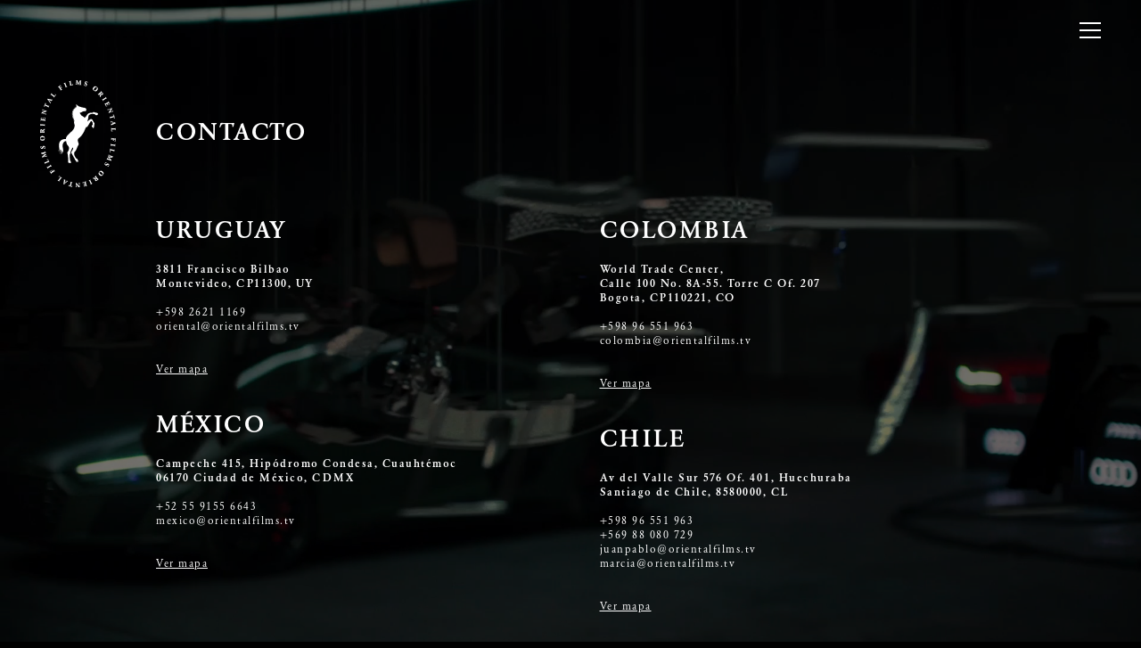

--- FILE ---
content_type: text/html; charset=UTF-8
request_url: https://orientalfilms.tv/contacto.php
body_size: 1748
content:
<!DOCTYPE html>
<html lang="">
<!-- tag.head -->
<head>
	<link href="imgs/favicon.png?v=1.4" rel="shortcut icon" type="image/x-icon" />
	<title>Oriental Films / Contacto</title>
	<meta http-equiv="Content-Type" content="text/html, charset=utf-8">
	<meta name="viewport" content="width=device-width, initial-scale=1.0, maximum-scale=1.0, user-scalable=no" />
	<meta content="Oriental Films" name="title">
	<meta content="Oriental es una productora con base en Montevideo, México DF, Bogotá y Santiago de Chile. Su roster de directores abarca un gran abanico de posibilidades." name="description">
	<meta name="keywords" content="">
	<link href="http://www.orientalfilms.tv/imgs/banner.jpg" rel="image_src">
	<meta content="Oriental Films" itemprop="name">
	<meta content="Oriental Films - Oriental es una productora con base en Montevideo, México DF, Bogotá y Santiago de Chile. Su roster de directores abarca un gran abanico de posibilidades." property="og:title">
	<meta property="og:url" content="http://www.orientalfilms.tv" />
	<meta content="http://www.orientalfilms.tv/imgs/banner.jpg" property="og:image">
	<meta content="Oriental Films" property="og:site_name">
	<meta content="Oriental Films - Oriental es una productora con base en Montevideo, México DF, Bogotá y Santiago de Chile. Su roster de directores abarca un gran abanico de posibilidades." property="og:description">
	<meta content="summary" name="twitter:card">
	<meta content="Oriental Films" name="twitter:title">
	<meta content="Oriental Films - Oriental es una productora con base en Montevideo, México DF, Bogotá y Santiago de Chile. Su roster de directores abarca un gran abanico de posibilidades." name="twitter:description">
	<meta content="http://www.orientalfilms.tv/imgs/banner.jpg" name="twitter:image">
	<meta name="Generator" content="Coda 2.5.10">
	<meta name="Language" content="es">
	<meta name="Distribution" content="Global">
	<meta name="Robots" content="All">
	<link href="css/style.css?v=1.4" rel="stylesheet" type="text/css" />
	<link href="css/social.css" rel="stylesheet" type="text/css" />
</head>
<body class="page-contact">

<!-- swipe -->
<div id="swipe" class="swipe">	
	<!-- nav -->
	<div class="content">
		<nav>
			<ul class="fs-l">
				<li><a href='index.php#videos'>Directores</a></li>
				<li><a  href="servicios.php">Servicios</a></li>
				<li><a class='selected' href="contacto.php">Contacto</a></li>
			</ul>
		</nav>
		<ul class="social fs-m">
			<li><a class="icon socicon-vimeo" href="https://vimeo.com/orientalfilms" target="_blank"></a></li>
			<li><a class="icon socicon-instagram" href="https://www.instagram.com/oriental_films/" target="_blank"></a></li>
			<li><a class="icon socicon-facebook" href="https://www.facebook.com/orientalfilmsuy/" target="_blank"></a></li>
		</ul>
		<div class="language fs-l" data-language="es">
			<a class="selected inline" href="index.php">es</a>/<a class="inline" href="en/index.php">en</a>
		</div>
		<a href="index.php" class="inline"><img src="imgs/logotype.svg" alt="ORIENTAL FILMS LOGO"></a>
	</div>
</div>
<section class="wrapper" id="wrapper">
	<!-- header.master -->
	<header class="master">
	<a href="index.php" class="inline"><img src="imgs/logotype_negative.svg" alt="ORIENTAL FILMS LOGO"></a>
	<a href="index.php" class="logo"></a>
	<div class="btn-swipe master">
		<span></span>
		<span></span>
		<span></span>
	</div>
</header>	
	<!-- main -->
	<main class="h-full info-wrapper">
		<div class="info">
			<h1 class="fs-m fw-medium">CONTACTO</h1>
			<br/><br/>
			<br/><br/>
			<ul>
				<li class="location">
					<h2 class="fs-m fw-medium">URUGUAY</h2>
					<br/>
					<p class="fs-s fw-medium">
						3811 Francisco Bilbao<br/>
						Montevideo, CP11300, UY
						<br/><br/>
						<a href="tel:+59826211169">+598 2621 1169</a>
						<a href="mailto:oriental@orientalfilms.tv">oriental@orientalfilms.tv</a>
						<br/><br/>
						<a href="https://goo.gl/maps/GeXVa76AVhmFagrr8" target="_blank" class="underline">Ver mapa</a>
					</p>
					<br/><br/>
					<h2 class="fs-m fw-medium">MÉXICO</h2>
					<br/>
					<p class="fs-s fw-medium">
						Campeche 415, Hipódromo Condesa, Cuauhtémoc<br/>
						06170 Ciudad de México, CDMX
						<br/><br/>
						<a href="tel:+525591556643">+52 55 9155 6643</a>
						<a href="mailto:mexico@orientalfilms.tv">mexico@orientalfilms.tv</a>
						<br/><br/>
						<a href="https://maps.app.goo.gl/vgQ5iXEws4cfLAPv8" target="_blank" class="underline">Ver mapa</a>
					</p>
				</li>
				<li class="location">
					<h2 class="fs-m fw-medium">COLOMBIA</h2>
					<br/>
					<p class="fs-s fw-medium">
						World Trade Center,<br/>
						Calle 100 No. 8A-55. Torre C Of. 207<br/>
						Bogota, CP110221, CO
						<br/><br/>
						<a href="tel:+59896551963">+598 96 551 963</a>
						<a href="mailto:colombia@orientalfilms.tv">colombia@orientalfilms.tv</a>
						<br/><br/>
						<a href="https://goo.gl/maps/MuVk8xfCoBq1QGmg8" target="_blank" class="underline">Ver mapa</a>
					</p>
					<br/><br/>
					<h2 class="fs-m fw-medium">CHILE</h2>
					<br/>
					<p class="fs-s fw-medium">
						Av del Valle Sur 576 Of. 401, Huechuraba<br/>
						Santiago de Chile, 8580000, CL
						<br/><br/>
						<a href="tel:+59896551963">+598 96 551 963</a>
						<a href="tel:+56988080729">+569 88 080 729</a>						
						<a href="mailto:juanpablo@orientalfilms.tv">juanpablo@orientalfilms.tv</a>
						<a href="mailto:marcia@orientalfilms.tv">marcia@orientalfilms.tv</a>
						<br/><br/>
						<a href="https://goo.gl/maps/NThbhjJG55M8wr4z9" target="_blank" class="underline">Ver mapa</a>
					</p>
				</li>
			</ul>
		</div>
		
		<div class="video-background">
			<video id="video" preload='auto' loop='' muted='' autoplay=''><source src='imgs/videos/0364/2024_4_1_19_58_56AUDI_-_R8_Das_Finale.mp4' type='video/mp4'></video>
		</div>		
	</main>
	
	<!-- footer.master -->
	<footer class="master">	
	<img src="imgs/logotype_negative.svg" alt="ORIENTAL FILMS LOGO">
	<a href="aviso_de_privacidad_integral_OFM.docx" class="btn-privacy right inline" target="_blank">Avisos de privacidad</a>
</footer>	
</section>

</body>
<script src="js/jquery-1.9.1.min.js" type="text/javascript"></script>
<script src="js/jquery-ui-1.10.3.custom.min.js" type="text/javascript"></script>
<script src="js/moment.js" type="text/javascript"></script>
<script src="js/main.js?v=1.4" type="text/javascript"></script>
<script src="js/slick.min.js" type="text/javascript"></script>
</html>


--- FILE ---
content_type: text/css
request_url: https://orientalfilms.tv/css/style.css?v=1.4
body_size: 3693
content:
@charset "utf-8";
/* CSS Document */

/* ------- FONTS ------- */

@font-face{font-family:'garamond';src:url('fonts/GaramondBE-Regular.eot');src:local('☺'), url('fonts/GaramondBE-Regular.woff') format('woff'), url('fonts/GaramondBE-Regular.ttf') format('truetype'), url('fonts/GaramondBE-Regular.svg') format('svg');font-weight:500;font-style:normal}

@font-face{font-family:'garamond';src:url('fonts/GaramondBE-Medium.eot');src:local('☺'), url('fonts/GaramondBE-Medium.woff') format('woff'), url('fonts/GaramondBE-Medium.ttf') format('truetype'), url('fonts/GaramondBE-Medium.svg') format('svg');font-weight:600;font-style:normal}

@font-face{font-family:'garamond';src:url('fonts/GaramondBE-Bold.eot');src:local('☺'), url('fonts/GaramondBE-Bold.woff') format('woff'), url('fonts/GaramondBE-Bold.ttf') format('truetype'), url('fonts/GaramondBE-Bold.svg') format('svg');font-weight:700;font-style:normal}

/* ------- STYLES ------- */

/* GENERAL */

*{outline:none;margin:0;padding:0;font-weight:normal;list-style:none;font-family:'garamond';box-sizing:border-box;letter-spacing:1.5px}
body{background-color:#000;-webkit-font-smoothing:antialiased!important;font-smoothing:antialiased!important;overflow-x:hidden;font-size:16px;line-height:20px;color:#FFF;font-weight:500}
body.scroll-disabled{overflow:hidden!important;overflow-x:hidden;-webkit-overflow-scrolling:touch;}

h1,h2,h3,h4,h5{font-weight:inherit;font-size:inherit}
p{font-size:inherit}
span{font-weight:inherit}

a{color:inherit;text-decoration:none;display:block;transition:color .1s ease}
a.underline{text-decoration:underline}
a:hover{cursor:pointer;color:#ffff91}

.fs-s{font-size:12px;line-height:16px}
.fs-m{font-size:26px;line-height:30px}
.fs-l{font-size:42px;line-height:44px}
.fw-medium{font-weight:600}
.fw-bold{font-weight:700}
.left{float:left}
.right{float:right}
.inline{display:inline-block}

/* swipe */
.swipe{position:fixed;top:0;right:-33vw;width:33vw;height:100vh;background-color:#ffff91;padding:45px;z-index:9;transition:right .6s cubic-bezier(.7, 0, .3, 1);overflow:auto;color:#000}
.swipe .content{margin-top:90px;margin-left:20px;transition:margin-left .3s ease .3s}
.swipe a:hover{color:#6d6e70}
.swipe li{margin-bottom:40px}
.swipe a.selected{text-decoration:underline}
.swipe ul.social{display:table}
.swipe ul.social li{float:left;margin-right:20px}
.swipe img{position:absolute;left:65px;bottom:45px;transition:left .3s ease .3s}
.swipe-opened .swipe{right:0}
.swipe-opened .swipe .content{margin-left:0}
.swipe-opened .swipe img{left:45px}

/* modal */
body[modal-opened="video-modal"] .modal.video-modal{top:0}
body[modal-opened="video-modal"] .modal.video-modal .content{opacity:1}

.modal{background-color:#000;width:100vw;height:100vh;overflow:auto;position:fixed;left:0;padding:70px 45px 20px 45px;z-index:10;top:100vh;transition:top .6s cubic-bezier(.7, 0, .3, 1)}
.modal .content{width:100%;height:100%;position:relative;opacity:0;transition:opacity .6s cubic-bezier(.7, 0, .3, 1);transition-delay:.6s}
.modal .content .overlay-button{position:absolute;width:100%;height:calc(100% - 45px);z-index:1}
.modal .content .video-wrapper{opacity:1;transition:opacity .6s cubic-bezier(.7, 0, .3, 1)}
.modal .content .video-wrapper.ended{opacity:.5}
.modal .content .video-wrapper.loading{opacity:.5}
.modal .content .controls{position:absolute;bottom:0;left:0;width:100%;z-index:1}
.modal .content .controls .progress-wrapper{opacity:0;transition:opacity .6s ease}
.modal .content .video-wrapper.loading + .controls .play-pause:after{content:".";animation:loader 1s infinite;-webkit-animation:loader 1s infinite;-moz-animation:loader 1s infinite;-ms-animation:loader 1s infinite}
@keyframes loader{0%{content:"."}33%{content:".."}66%{content:"..."}100%{content:"."}}
@-webkit-keyframes loader{0%{content:"."}33%{content:".."}66%{content:"..."}100%{content:"."}}
@-moz-keyframes loader{0%{content:"."}33%{content:".."}66%{content:"..."}100%{content:"."}}
@-ms-keyframes loader{0%{content:"."}33%{content:".."}66%{content:"..."}100%{content:"."}}
.modal .content .video-wrapper.loading + .controls .play-pause:hover{cursor:default;color:#FFF}
.modal.loaded .content .controls .progress-wrapper{opacity:1}

.modal .video-wrapper{width:100%;height:calc(100% - 45px)}

/* .wrapper */
.wrapper{position:relative;background-color:#000;}

/* header.master */
header.master{z-index:10;width:100%;position:fixed;height:65px;top:0;left:0;padding:20px 45px}
header.master img{display:none;transition:opacity .6s cubic-bezier(.7, 0, .3, 1)}
a.logo{position:absolute;width:85px;height:120px;background-image:url(../imgs/logo.svg);background-size:cover;background-position:center;background-repeat:no-repeat;top:90px;left:45px;z-index:9}

/* main */
main{display:block;position:relative;width:100%;overflow:hidden}
main.h-full{min-height:100vh}
main.info-wrapper{padding:135px 110px 110px 175px}
main.h-full.info-wrapper{padding-bottom:0}

main .video-background{position:fixed;top:0;left:0;width:100%;height:100%;overflow:hidden}
main .video-background:after{content:"";position:absolute;top:0;left:0;width:100%;height:100%;display:block;background-color:rgba(0, 0, 0, 0.5)}
main .video-background video{min-width:100%;min-height:100%;width:100%;height:auto;position:absolute;top:50%;left:0;transform:translateY(-50%);-webkit-transform:translateY(-50%);-moz-transform:translateY(-50%);-ms-transform:translateY(-50%)}
main.info-wrapper .info{position:relative;z-index:1}
main.info-wrapper .info ul{width:100%;display:table}
main.info-wrapper .info ul li{width:50%;float:left}

main .content{position:absolute;left:0;bottom:0;z-index:1;width:100%}
main .content:after{content:"";position:absolute;bottom:0;left:0;width:100%;height:200px;background:rgb(0,0,0);background:linear-gradient(0deg, rgba(0,0,0,1) 0%, rgba(0,0,0,0) 100%);z-index:-1}
main .content .counter{position:absolute;left:45px;bottom:20px;width:155px}
main .content .counter .progress-bar{float:left;position:relative;width:60px;height:10px;border:1px solid #FFF;margin:10px 20px 0 0}
main .content .counter .progress-bar span{position:absolute;left:0;top:0;width:0;height:100%;transition:width .8s linear;background-color:#FFF}
main .content .counter .progress-bar span.active{transition:width 5s linear}
main .content .counter p{float:left}
main .content .info-wrapper{width:calc(100% - 245px);position:absolute;left:200px;bottom:20px;cursor:pointer}
main .content .info-wrapper:hover .title{color:#ffff91}
main .content .info-wrapper:hover a{color:#ffff91}
main .content .info-wrapper .info{width:calc(100% - 140px)}
main .content .info-wrapper h2{text-transform:uppercase;transition:color .1s ease}
main .content .info-wrapper h3{text-transform:uppercase}
main .content .info-wrapper a{position:absolute;right:0;bottom:0;width:100px;text-align:right}

main .slider{width:100%;height:100%}
main .slider div.slides{position:relative;background-position:center;background-size:contain;background-repeat:no-repeat;height:100vh;width:100%;overflow:hidden}
main .slider div.slides video{position:absolute;width:100%;height:auto;top:50%;left:0;transform:translateY(-50%);-webkit-transform:translateY(-50%);-moz-transform:translateY(-50%);-ms-transform:translateY(-50%)}
main .slider .slick-dots{transition:all .3s ease;opacity:1}
body.portfolio main .slider .slick-dots{right:-45px;opacity:0}

/* header.filters */
header.filters{background-color:#000;width:100%;z-index:10;display:table;position:relative;top:0;color:#FFF}
body.filters header.filters{position:fixed}
header.filters .iso{width:50px;height:40px;display:block;background-image:url('../imgs/iso.svg');background-position:center;background-size:100%;background-repeat:no-repeat;float:left;margin:13px 0 12px 45px;position:absolute}
header.filters ul{display:table;margin:0 auto}
header.filters ul li{float:left;margin-right:50px}
header.filters ul li:last-child{margin-right:0}
header.filters ul li a{color:inherit;text-transform:uppercase;transition:all .3s ease}
header.filters ul li a:hover{color:#ee532b}
header.filters ul li.selected a{color:#ee532b}

.btn-swipe.master{width:50px;height:50px;position:fixed;cursor:pointer;top:10px;right:32px;z-index:13;background-color:transparent;}
.btn-swipe.master span{display:block;position:absolute;height:2px;width:24px;background:#FFF;opacity:1;left:13px;-webkit-transform:rotate(0deg);-moz-transform:rotate(0deg);-o-transform:rotate(0deg);transform:rotate(0deg);transition:.25s ease-in-out}
.btn-swipe.master span:nth-child(1){top:15px;-webkit-transform-origin:left center;-moz-transform-origin:left center;-o-transform-origin:left center;transform-origin:left center}
.btn-swipe.master span:nth-child(2){top:23px;-webkit-transform-origin:left center;-moz-transform-origin:left center;-o-transform-origin:left center;transform-origin:left center}
.btn-swipe.master span:nth-child(3){top:31px;-webkit-transform-origin:left center;-moz-transform-origin:left center;-o-transform-origin:left center;transform-origin:left center}
.swipe-opened .btn-swipe.master span{background-color:#000}
.swipe-opened .btn-swipe.master span:nth-child(1),
.modal-opened .btn-swipe.master span:nth-child(1){-webkit-transform:rotate(45deg);-moz-transform:rotate(45deg);-o-transform:rotate(45deg);transform:rotate(45deg);top:15px;left:17px}
.swipe-opened .btn-swipe.master span:nth-child(2),
.modal-opened .btn-swipe.master span:nth-child(2){width:0%;opacity:0}
.swipe-opened .btn-swipe.master span:nth-child(3),
.modal-opened .btn-swipe.master span:nth-child(3){-webkit-transform:rotate(-45deg);-moz-transform:rotate(-45deg);-o-transform:rotate(-45deg);transform:rotate(-45deg);top:32px;left:17px}

/* videos-list */
section.videos-list{width:100%;background:#000;display:table}
section.videos-list > ul.videos{opacity:1;transition:opacity .3s ease}
section.videos-list > ul.videos.loading{opacity:0}
section.videos-list > ul li{float:left;width:50%;padding-top:35%;position:relative;overflow:hidden;display:none;visibility:hidden;opacity:0}
section.videos-list > ul li.available{display:block}
section.videos-list > ul li.visible{visibility:visible;opacity:1}
section.videos-list > ul li a{position:absolute;top:0;left:0;width:100%;height:100%;z-index:1;color:#FFF}
section.videos-list > ul li a .img{width:100%;height:100%;background-position:center;background-repeat:no-repeat;background-size:cover;position:absolute}
section.videos-list > ul li a .content{position:absolute;left:45px;bottom:45px;z-index:1;width:calc(100% - 90px)}
section.videos-list > ul li a:after{content:"";position:absolute;bottom:0;left:0;width:100%;height:40%;background:rgb(0,0,0);background:linear-gradient(0deg, rgba(0,0,0,1) 0%, rgba(0,0,0,0) 100%)}
section.videos-list > ul li a .content h2{text-transform:uppercase}
section.videos-list > ul li a:hover .content h2{color:#ffff91}
section.videos-list > ul li a .content h3{text-transform:uppercase}
section.videos-list > ul li a .overlay{position:absolute;top:0;left:0;width:100%;height:100%;z-index:0;background-color:rgba(0,0,0,.5);opacity:0;transition:opacity .2s ease}
section.videos-list > ul li:hover a .overlay{will-change:opacity;-webkit-will-change:opacity;-moz-will-change:opacity;-ms-will-change:opacity;}
section.videos-list > ul li a:hover .overlay{opacity:1}

section.filter{width:100%;padding:90px 45px;text-align:center}
section.filter h3 span{display:block;width:22px;height:30px;background-image:url('../imgs/arrow_down_white.svg');margin:20px auto}
section.filter ul.directors{width:100%;display:table}
section.filter ul.directors li{width:50%;float:left}
section.filter ul.directors li:not(:last-child){margin-bottom:10px}
section.filter ul.directors li a{margin:0 auto;display:table}
section.filter ul.directors li.selected{color:#ffff91;text-decoration:underline}
section.filter ul.directors li a.fs-m{margin-top:18px}

/* footer.master */
footer.master{width:100%;background-color:#000;display:table;padding:45px;color:#FFF;position:relative}
footer.master > p{color:inherit;font-size:inherit}
footer.master ul{width:33.33%;float:left}
footer.master ul li{width:100%;font-size:inherit;margin-bottom:7px}
footer.master ul li:last-child{margin-top:50px}
footer.master ul li a{color:inherit;font-size:inherit}

/* PAGES */

/* ----------------- RESPONSIVE ------------------------------------------------------------- */

@supports (-webkit-overflow-scrolling: touch) {
	.modal .content .controls{bottom:60px}
}

@media (max-width: 900px){
	.swipe{width:calc(100vw - 200px);right:calc(-100vw + 200px)}
	
	main .content .info-wrapper{width:calc(100% - 90px);left:45px;bottom:80px}
	main .content .info-wrapper .info{width:100%}
	main .content .info-wrapper a{position:static;width:auto;text-align:left;margin-bottom:30px}
	
	section.filter ul.directors li{width:100%;float:none}
	
	.slick-prev,.slick-next{display:none!important}
}

@media (max-width: 780px){
	section.videos-list > ul li{float:none;width:100%;padding-top:60%}
	main.info-wrapper .info ul li{float:none;width:100%;margin-bottom:45px}
}

@media (max-width: 500px){
	.fs-m{font-size:18px;line-height:21px}
	.fs-l{font-size:28px;line-height:30px}
	
	.swipe{width:100vw;right:-100vw;padding:20px}
	.swipe-opened header.master img{visibility:hidden;opacity:0}
	.swipe img{top:20px}
	.swipe .content{margin-left:45px}
	.swipe li{margin-bottom:20px}
	.swipe ul.social{margin-top:60px}
	.swipe-opened .swipe img{left:20px}
	
	.modal{padding:70px 20px}
	
	header.master{padding:20px}
	header.master img{display:block}
	.btn-swipe.master{right:7px}
	a.logo{display:none}
	
	main.h-full{min-height:0}
	main .slider{height:70vh}
	main .slider div.slides{height:70vh}
	main.info-wrapper{padding:135px 60px 60px 20px}
	
	main .content .counter{left:20px}
	main .content .info-wrapper{left:20px;bottom:60px;width:calc(100% - 40px)}
	main .content .info-wrapper a{margin-bottom:20px}
	
	footer.master{padding:45px 20px 20px}
	
	section.videos-list > ul li a .content{left:20px;bottom:20px;width:calc(100% - 40px)}
}

































/* SLICK PLUG IN */
.slick-slider { position: relative; display: block; box-sizing: border-box; -moz-box-sizing: border-box; -webkit-touch-callout: none; -webkit-user-select: none; -khtml-user-select: none; -moz-user-select: none; -ms-user-select: none; user-select: none; -ms-touch-action: pan-y; touch-action: pan-y; -webkit-tap-highlight-color: transparent; }

.slick-list { position: relative; overflow: hidden; display: block; margin: 0; padding: 0; height: 100%;}
.slick-list:focus { outline: none; }
.slick-loading .slick-list { background: #FFF url("./ajax-loader.gif") center center no-repeat; }
.slick-list.dragging { cursor: pointer; cursor: hand; }

.slick-slider .slick-track { -webkit-transform: translate3d(0, 0, 0); -moz-transform: translate3d(0, 0, 0); -ms-transform: translate3d(0, 0, 0); -o-transform: translate3d(0, 0, 0); transform: translate3d(0, 0, 0); }

.slick-track { position: relative; left: 0; top: 0; display: block; height: 100%;}
.slick-track:before, .slick-track:after { content: ""; display: table; }
.slick-track:after { clear: both; }
.slick-loading .slick-track { visibility: hidden; }

.slick-slide { float: left; height: 100%; min-height: 1px; display: none; background-position: center center;background-size: cover;}
[dir="rtl"] .slick-slide { float: right; }
.slick-slide img { display: block; }
.slick-slide.slick-loading img { display: none; }
.slick-slide.dragging img { pointer-events: none; }
.slick-initialized .slick-slide { display: block; }
.slick-loading .slick-slide { visibility: hidden; }
.slick-vertical .slick-slide { display: block; height: auto; }

/* Icons */
@font-face { font-family: "slick"; src: url("./fonts/slick.eot"); src: url("./fonts/slick.eot?#iefix") format("embedded-opentype"), url("./fonts/slick.woff") format("woff"), url("./fonts/slick.ttf") format("truetype"), url("./fonts/slick.svg#slick") format("svg"); font-weight: normal; font-style: normal; }
/* Arrows */
.slick-prev,.slick-next{position:absolute;display:block;line-height:30px;cursor:pointer;background:transparent;color:transparent;padding:0;border:none;outline:none;z-index:1;font-family:'Work Sans';font-size:50px;font-weight:500;overflow:hidden;width:50%;height:70%;top:0}
.slick-prev.slick-disabled:before, .slick-next.slick-disabled:before { opacity: 0.25; }

.slick-prev:before, .slick-next:before {font-size: 40px; line-height: 1; color: white; opacity: 0.75; -webkit-font-smoothing: antialiased; -moz-osx-font-smoothing: grayscale; }

.slick-prev{cursor:url('../imgs/nav_prev_white.svg') 30 22, auto;left:0}
[dir="rtl"] .slick-prev { left: auto; right: 0; }

.slick-next{cursor:url('../imgs/nav_next_white.svg') 30 22, auto;right:0}
[dir="rtl"] .slick-next { left: 0; right: auto; }

/* Dots */
.slick-dots{position:absolute;right:45px;list-style:none;display:block;text-align:center;padding:0;top:50%;z-index:1;transform:translateY(-50%);-webkit-transform:translateY(-50%);-moz-transform:translateY(-50%);-ms-transform:translateY(-50%);}
.slick-dots li { position: relative; height: 20px; width: 20px; margin: 0 10px; padding: 0; cursor: pointer; }
.slick-dots li button { border: 0; background: transparent; display: block; height: 20px; width: 20px; outline: none; line-height: 0; font-size: 0; color: transparent; padding: 5px; cursor: pointer; }
.slick-dots li button:hover, .slick-dots li button:focus { outline: none; }
.slick-dots li button:hover:before, .slick-dots li button:focus:before { opacity: 1; font-size:21px;}
.slick-dots li button:before { position: absolute; top: 0; left: 0; content: "◇"; width: 20px; height: 20px;font-size: 21px; line-height: 20px; text-align: center; color: white; opacity: 1; -webkit-font-smoothing: antialiased; -moz-osx-font-smoothing: grayscale; }
.slick-dots li.slick-active button:before { color: white; opacity: 1; content: "◆";}

--- FILE ---
content_type: text/javascript
request_url: https://orientalfilms.tv/js/main.js?v=1.4
body_size: 3061
content:
// JavaScript Document

// SET VARIABLES
var s = $(window).scrollTop();
var h = $(window).height();
var w = $(window).width();
var contactPosition = 0;
var country = "";
var openVideo = "";
var fullUrl = window.location.href.split("/");
var directors = [];
var language = "";
var lazyload = [];
var isMobile = false; //initiate as false
var player = null;
// device detection
if(/(android|bb\d+|meego).+mobile|avantgo|bada\/|blackberry|blazer|compal|elaine|fennec|hiptop|iemobile|ip(hone|od)|ipad|iris|kindle|Android|Silk|lge |maemo|midp|mmp|netfront|opera m(ob|in)i|palm( os)?|phone|p(ixi|re)\/|plucker|pocket|psp|series(4|6)0|symbian|treo|up\.(browser|link)|vodafone|wap|windows (ce|phone)|xda|xiino/i.test(navigator.userAgent) 
    || /1207|6310|6590|3gso|4thp|50[1-6]i|770s|802s|a wa|abac|ac(er|oo|s\-)|ai(ko|rn)|al(av|ca|co)|amoi|an(ex|ny|yw)|aptu|ar(ch|go)|as(te|us)|attw|au(di|\-m|r |s )|avan|be(ck|ll|nq)|bi(lb|rd)|bl(ac|az)|br(e|v)w|bumb|bw\-(n|u)|c55\/|capi|ccwa|cdm\-|cell|chtm|cldc|cmd\-|co(mp|nd)|craw|da(it|ll|ng)|dbte|dc\-s|devi|dica|dmob|do(c|p)o|ds(12|\-d)|el(49|ai)|em(l2|ul)|er(ic|k0)|esl8|ez([4-7]0|os|wa|ze)|fetc|fly(\-|_)|g1 u|g560|gene|gf\-5|g\-mo|go(\.w|od)|gr(ad|un)|haie|hcit|hd\-(m|p|t)|hei\-|hi(pt|ta)|hp( i|ip)|hs\-c|ht(c(\-| |_|a|g|p|s|t)|tp)|hu(aw|tc)|i\-(20|go|ma)|i230|iac( |\-|\/)|ibro|idea|ig01|ikom|im1k|inno|ipaq|iris|ja(t|v)a|jbro|jemu|jigs|kddi|keji|kgt( |\/)|klon|kpt |kwc\-|kyo(c|k)|le(no|xi)|lg( g|\/(k|l|u)|50|54|\-[a-w])|libw|lynx|m1\-w|m3ga|m50\/|ma(te|ui|xo)|mc(01|21|ca)|m\-cr|me(rc|ri)|mi(o8|oa|ts)|mmef|mo(01|02|bi|de|do|t(\-| |o|v)|zz)|mt(50|p1|v )|mwbp|mywa|n10[0-2]|n20[2-3]|n30(0|2)|n50(0|2|5)|n7(0(0|1)|10)|ne((c|m)\-|on|tf|wf|wg|wt)|nok(6|i)|nzph|o2im|op(ti|wv)|oran|owg1|p800|pan(a|d|t)|pdxg|pg(13|\-([1-8]|c))|phil|pire|pl(ay|uc)|pn\-2|po(ck|rt|se)|prox|psio|pt\-g|qa\-a|qc(07|12|21|32|60|\-[2-7]|i\-)|qtek|r380|r600|raks|rim9|ro(ve|zo)|s55\/|sa(ge|ma|mm|ms|ny|va)|sc(01|h\-|oo|p\-)|sdk\/|se(c(\-|0|1)|47|mc|nd|ri)|sgh\-|shar|sie(\-|m)|sk\-0|sl(45|id)|sm(al|ar|b3|it|t5)|so(ft|ny)|sp(01|h\-|v\-|v )|sy(01|mb)|t2(18|50)|t6(00|10|18)|ta(gt|lk)|tcl\-|tdg\-|tel(i|m)|tim\-|t\-mo|to(pl|sh)|ts(70|m\-|m3|m5)|tx\-9|up(\.b|g1|si)|utst|v400|v750|veri|vi(rg|te)|vk(40|5[0-3]|\-v)|vm40|voda|vulc|vx(52|53|60|61|70|80|81|83|85|98)|w3c(\-| )|webc|whit|wi(g |nc|nw)|wmlb|wonu|x700|yas\-|your|zeto|zte\-/i.test(navigator.userAgent.substr(0,4))) isMobile = true;

$(document).ready(start);

$(window).scroll(function () {
	// CHANGE VARIABLES
    s = $(window).scrollTop();
    
    if($("body").hasClass("page-index") == true || $("body").hasClass("page-services") == true){
	    lazy();
    }
});

$(window).resize(function(){
	// CHANGE VARIABLES
	w = $(window).width();
	h = $(window).height();
});

// START

function start() {
	
    // GENERAL
	    setLanguage();
		$(".btn-swipe").click(function(){
			if($(this).hasClass("btn-modal") == false){
				swipe();
			}
		});
		
		$(document).on("click",".btn-modal",function(){
			modal($(this).attr("data-modal"),$(this).attr("data-video"));
		});
		
		$(".scroll-bottom").click(function(){
			$("html, body").animate({scrollTop:h*0.7}, 600, 'swing');
		})
		
		$(".play-pause, .overlay-button").click(function(){
			if($(".video-wrapper").hasClass("loading") == false){
				if($(".video-wrapper").hasClass("paused") == true){
					player.play().then();
				}else{
					player.pause().then();
				}
			}
		})
		
	// INDEX
		if($("body").hasClass("page-index") == true){
			//slider
			$('.slider').slick({
				speed: 800,
				autoplaySpeed: 5000,
				dots: false,
				infinite: true,
				arrows: true,
				easing: 'ease',
				fade: false,
				autoplay: true,
				pauseOnHover: false
		    });    		    
		    
		    if($('.slider').slick("getSlick").$slides.eq(0).children("video").length > 0){
			    $('.slider').slick("getSlick").$slides.eq(0).children("video").get(0).play();
		    }
		    $(".progress-bar span").addClass("active");
		    $(".progress-bar span").outerWidth("100%");
		    $(".counter p").html("1/"+$('.slider').slick("getSlick").$slides.length);
		    $("main .content .title").html($('.slider').slick("getSlick").$slides.eq(0).attr("data-title"));
			$("main .content .director span").html($('.slider').slick("getSlick").$slides.eq(0).attr("data-director"));
			$("main .content .btn-play").attr("data-video",$('.slider').slick("getSlick").$slides.eq(0).attr("data-video"));
			if(language != "en"){	    
			    $("main .content .client").html("PARA: <span>"+$('.slider').slick("getSlick").$slides.eq(0).attr("data-client")+"</span>");
		    }else{
			    $("main .content .client").html("FOR: <span>"+$('.slider').slick("getSlick").$slides.eq(0).attr("data-client")+"</span>");
		    }
		    		    
		    $('.slider').on('beforeChange', function(event, slick, currentSlide){
			    var slide = $('.slider').slick("getSlick").$slides.eq(currentSlide);
			    if(slide.children("video").length > 0){
				    slide.children("video").get(0).pause();
			    }
			    $(".progress-bar span").removeClass("active");
			    $(".progress-bar span").outerWidth("0%");
			});
		    $('.slider').on('afterChange', function(event, slick, currentSlide){
			    var slide = $('.slider').slick("getSlick").$slides.eq(currentSlide);
			    if(slide.children("video").length > 0){
				    slide.children("video").get(0).play();
			    }
			    $(".progress-bar span").addClass("active");
			    $(".progress-bar span").outerWidth("100%");
			    $(".counter p").html(currentSlide+1+"/"+$('.slider').slick("getSlick").$slides.length);
			    $("main .content .title").html(slide.attr("data-title"));
			    $("main .content .director span").html(slide.attr("data-director"));
			    $("main .content .btn-play").attr("data-video",slide.attr("data-video"));
			    if(language != "en"){	    
				    $("main .content .client").html("PARA: <span>"+slide.attr("data-client")+"</span>");
			    }else{
				    $("main .content .client").html("FOR: <span>"+slide.attr("data-client")+"</span>");
			    }
		    });
		}
};

$(window).on("load",function(){
	$("body").removeClass("loading");
	
	// INDEX	
		if($("body").hasClass("page-index") == true){
		    $("header.filters ul li").click(function(){
			    $("header.filters ul li.selected").removeClass("selected");
			    $(this).addClass("selected");
			    filterVideos($(this).attr("data-category"));
		    })
	    }
	
	if($("body").hasClass("page-index") == true || $("body").hasClass("page-services")){
		update_offsets();
	    lazy();
    }	
})

//PLAYER VIMEO

function setVideo(){
	$(".play-pause").html("LOADING");
	$(".video-wrapper").addClass("loading");
    player = new Vimeo.Player($("#player"));
    
    player.ready().then(function(data){
	    player.play().then();
	    $(".video-modal").addClass("loaded");
    })
    
    player.getDuration().then(function(duration) {
		const formatted_duration = moment.utc(Math.round(duration)*1000).format('mm:ss');
	    $(".progress-wrapper .duration").html(formatted_duration);	    
	});
	
	player.on('play',function(){
		$(".video-wrapper").removeClass("paused");
		$(".play-pause").html("PAUSE");
		if($(".video-wrapper").hasClass("ended") == true){
			$(".video-wrapper").removeClass("ended");
		}		
	}); 
	
	player.on('pause',function(){
		$(".video-wrapper").addClass("paused");
		$(".play-pause").html("PLAY");
		if(isMobile == true && $(".video-wrapper").hasClass("loading")){
		    $(".video-wrapper").removeClass("loading");
	    }
	});
	
	player.on('ended',function(){
		$(".video-wrapper").addClass("paused");
		$(".video-wrapper").addClass("ended");
		$(".play-pause").html("PLAY AGAIN");
	}); 
	
	player.on('timeupdate',function(data){
		const formatted_progress = moment.utc(Math.round(data.seconds)*1000).format('mm:ss');
	    $(".progress-wrapper .progress").html(formatted_progress);
	    if($(".video-wrapper").hasClass("loading")){
		    $(".video-wrapper").removeClass("loading");
	    }
	});  
}

// LANGUAGE
function setLanguage(){
	for(i=0;i<fullUrl.length;i++){
		if(fullUrl[i] == "es"){	
			language = "es";
		}else if(fullUrl[i] == "en"){
			language = "en";
		}
	}
}

function swipe(){
	if($("body").hasClass("swipe-opened") == true){
		$("body").removeClass("swipe-opened");
		$("body").removeClass("scroll-disabled");
	}else{
		$("body").addClass("swipe-opened");	
		$("body").addClass("scroll-disabled");	
	}
}

function modal(modal,vimeo_id){
	if($("body").hasClass("modal-opened") == true){
		$("body").removeClass("modal-opened");
		$("body").removeClass("scroll-disabled");
		$("body").attr("modal-opened","");
		$(".btn-swipe").removeClass("btn-modal");
		$(".video-modal").removeClass("loaded");
		
		$("#player-wrapper").html("");
	}else{
		$("body").addClass("modal-opened");
		$("body").addClass("scroll-disabled");		
		$("body").attr("modal-opened",modal);
		$(".btn-swipe").addClass("btn-modal");
		
		$("#player-wrapper").html('<iframe id="player" src="https://player.vimeo.com/video/'+vimeo_id+'?controls=0" width="100%" height="100%" frameborder="0" webkitallowfullscreen mozallowfullscreen allowfullscreen allow="autoplay"</iframe>');
		
		$(".progress-wrapper .progress").html("00:00");
	    $(".progress-wrapper .duration").html("00:00");
		setVideo();
	}
}

function update_offsets(){
	$('.lazy').each(function(){
		lazyload.push($(this));
	});
};

function lazy() {
	for(i = 0; i < lazyload.length; i++){
		if($(".wrapper").outerHeight() > h){
			if(lazyload[i].offset().top <= s + h*2){
				lazyload[i].addClass("visible");
				
				if(lazyload[i].find('.img').attr("data-img")){
					var lazyimgWrapper = lazyload[i].find('.img');
					lazyimgWrapper.css("background-image","url("+lazyimgWrapper.attr("data-img")+")");
				}
			}
		}else{
			lazyload[i].addClass("visible");
			
			if(lazyload[i].find('.img').attr("data-img")){
				var lazyimgWrapper = lazyload[i].find('.img');
				lazyimgWrapper.css("background-image","url("+lazyimgWrapper.attr("data-img")+")");
			}
		}
	};
};

--- FILE ---
content_type: image/svg+xml
request_url: https://orientalfilms.tv/imgs/logotype_negative.svg
body_size: 3228
content:
<svg xmlns="http://www.w3.org/2000/svg" width="135.27" height="27.18" viewBox="0 0 135.27 27.18">
  <defs>
    <style>
      .a {
        fill: #fff;
      }
    </style>
  </defs>
  <title>logotype_negative</title>
  <g>
    <g>
      <path class="a" d="M34.69,14.5A4.1,4.1,0,0,1,34.41,16a3.8,3.8,0,0,1-1.12,1.58,4.13,4.13,0,0,1-2.8,1,3.83,3.83,0,0,1-2.58-.91,4.19,4.19,0,0,1-1.44-3.22,4.11,4.11,0,0,1,8.22.05Zm-7.09-.13c0,1.87,1.09,3.72,3,3.72,1.64,0,2.95-1.37,2.95-3.43,0-1.7-.95-3.77-3-3.77C29,10.89,27.6,12.16,27.6,14.37Z"/>
      <path class="a" d="M37.16,10.52c.36,0,.7.05,1.06.05l2.06-.05a2,2,0,0,1,1.77.73,2,2,0,0,1,.34,1.14A2.24,2.24,0,0,1,42,13.75a2.68,2.68,0,0,1-1.07.77l1.75,2.34c.78,1,.86,1.14,1.57,1.2v.41c-.22,0-1.06,0-1.25-.06-.48,0-.56-.15-.88-.59L40,14.76c-.39,0-.51,0-.85,0V16.1a13.47,13.47,0,0,0,0,1.4c.06.46.3.56.94.55v.42c-.51,0-1-.06-1.53-.06s-.94,0-1.4.06v-.42c.4,0,.75,0,.88-.27s.08-.14.08-1.46V13.2a15.14,15.14,0,0,0-.06-1.78C38,11,37.64,11,37.16,11Zm2,3.81a2.93,2.93,0,0,0,1.48-.27,1.57,1.57,0,0,0,.82-1.48,1.53,1.53,0,0,0-.64-1.29A2.76,2.76,0,0,0,39.12,11Z"/>
      <path class="a" d="M45.88,10.55c.45,0,.89.07,1.34.07s1.05,0,1.6-.07V11c-1,0-1,.16-1,1.28V16.8c0,1.05,0,1.26,1,1.25v.41c-.51,0-1-.06-1.42-.06s-1,0-1.49.06V18a1.66,1.66,0,0,0,.54,0c.38-.11.39-.28.4-1.44V12.43c0-1.3,0-1.47-1-1.46Z"/>
      <path class="a" d="M51.43,10.55c.69,0,1,.06,2.74.06.85,0,1.64,0,2.54-.06,0,.68.06.88.16,1.62l-.43.08c-.19-1-.41-1.19-2.12-1.19a6.62,6.62,0,0,0-.77,0c-.11,0-.14,0-.14.29v2.77h.92c1.29,0,1.52-.06,1.52-1h.44c0,.36,0,.71,0,1.07a13,13,0,0,0,.07,1.31h-.45c0-.9-.24-.9-1.24-.92H53.4v1.52c0,.25,0,1.08,0,1.31.09.48.47.48,1.43.48a3.9,3.9,0,0,0,1.55-.18c.42-.22.54-.61.72-1.15l.4.1c-.19.83-.22,1-.38,1.76a37.33,37.33,0,0,0-3.74-.06,19.51,19.51,0,0,0-2,.06V18c.74,0,.92-.06,1-.87V12c0-.88-.08-1.07-1-1.08Z"/>
      <path class="a" d="M59.69,10.56c.44,0,.74,0,1.12,0a7.89,7.89,0,0,0,.84,0l4.66,6.12V16c0-.89,0-3.45-.09-4.19s-.29-.75-.93-.78v-.44c.4,0,.81.06,1.22.06s.86,0,1.31-.06V11c-.89,0-.92.21-.94,1.76l0,4.14v1.75H66.6c-.26-.34-.4-.53-.75-1l-1.63-2.12c-.54-.7-1.59-2.07-2.5-3.22l-.49-.62v2.83c0,1.62,0,2.19.08,2.71.06.71.24.8.93.8v.4c-.45,0-.83-.06-1.25-.06s-.86.05-1.29.06v-.39c.54,0,.82-.06.89-.69.09-.83.1-4.35.1-5.25s0-1.1-1-1.14Z"/>
      <path class="a" d="M76.28,10.34a11.74,11.74,0,0,0-.43,1.71h-.38a2.58,2.58,0,0,0,0-.39c0-.55-.33-.57-.79-.58H73.33v6.16c0,.67.11.8,1,.81v.41c-.51,0-1-.06-1.55-.06s-.94,0-1.41.06v-.41c.39,0,.69,0,.84-.22s.12-.37.13-1.17V11.08h-1a1.29,1.29,0,0,0-1.44,1h-.41A12.75,12.75,0,0,0,70,10.34h.2a2.33,2.33,0,0,0,.55.2,4.92,4.92,0,0,0,.76,0H74.1A4.77,4.77,0,0,0,76,10.34Z"/>
      <path class="a" d="M81.12,10.31c.21.73.26.86.44,1.42L83,16.3c.53,1.57.59,1.72,1.39,1.75v.4c-.46,0-.93-.06-1.4-.06s-.86,0-1.35.06V18c.42,0,.74,0,.74-.36s-.57-2-.69-2.41H79.26c-.21.59-.54,1.43-.68,1.91a2.31,2.31,0,0,0-.09.43c0,.43.47.42.75.42v.42c-.42,0-.83-.06-1.23-.06s-.77,0-1.2.06V18c.66,0,.76-.15,1.17-1.1.23-.56.57-1.43,1-2.45L79.5,13c.44-1.11.62-1.58.91-2.41Zm-.54,1.34-.13.39-1,2.68h2.07Z"/>
      <path class="a" d="M86.18,10.53c.47,0,.94.05,1.4.05s1,0,1.51-.05V11c-1,0-1,.13-1,1.8v3.92c0,1.27,0,1.29,1.33,1.29,1.53,0,1.79-.29,2.12-1.3l.38.1-.47,1.7c-1,0-3.28-.06-4-.06a10.94,10.94,0,0,0-1.29.06V18c.44,0,.74,0,.86-.29a6,6,0,0,0,.1-1.32v-4c0-1.36,0-1.48-1-1.49Z"/>
      <path class="a" d="M102.47,15.78c0-.86-.26-.93-1.14-.94h-1.26v2.3c0,.8.08.88,1,.92v.4c-.65,0-1.14-.06-1.6-.06s-.9,0-1.32.06v-.41c.67,0,.88-.07.94-.61,0-.24,0-1.14,0-1.36V12c0-.9,0-1-1-1.05v-.4c.89,0,1.79.05,2.67.05s1.67,0,2.34-.05l.17,1.74-.42,0c-.12-1.2-.72-1.27-2.23-1.27-.4,0-.47,0-.51.07s0,.1,0,.25l0,.74c0,1.18,0,1.32,0,2.25h1.19c1,0,1.19-.08,1.22-.94h.4c0,.45,0,.78,0,1.17s0,.79,0,1.19Z"/>
      <path class="a" d="M105.66,10.55c.45,0,.89.07,1.34.07s1,0,1.6-.07V11c-1,0-1,.16-1,1.28V16.8c0,1.05,0,1.26,1,1.25v.41c-.51,0-1-.06-1.42-.06s-1,0-1.49.06V18a1.68,1.68,0,0,0,.54,0c.38-.11.39-.28.4-1.44V12.43c0-1.3,0-1.47-1-1.46Z"/>
      <path class="a" d="M111.2,10.53c.46,0,.93.05,1.4.05s1,0,1.51-.05V11c-1,0-1,.13-1,1.8v3.92c0,1.27,0,1.29,1.33,1.29,1.54,0,1.79-.29,2.13-1.3l.37.1-.46,1.7c-1.06,0-3.28-.06-4-.06a10.83,10.83,0,0,0-1.29.06V18c.43,0,.73,0,.85-.29a6,6,0,0,0,.1-1.32v-4c0-1.36,0-1.48-1-1.49Z"/>
      <path class="a" d="M118.57,10.53c.37,0,.64,0,1,0s.62,0,.93,0c.27.66.37.88,1.21,2.72l1.67,3.52,1.7-3.57c.27-.56,1-2,1.18-2.67.32,0,.64,0,1,0s.58,0,1,0V11c-.87,0-1.08,0-1.08.77l.11,5.16c0,1.05,0,1.18.95,1.19v.39c-.47,0-1-.06-1.45-.06s-.92.05-1.48.06v-.39c.87,0,1-.11,1-1.12V12.12l-2.07,4.37c-.55,1.17-.63,1.35-.88,1.94h-.2l-.34-.76-2.59-5.52-.07,4.5c0,1.17,0,1.42,1,1.41v.4c-.38,0-.81-.06-1.21-.06s-.84.05-1.27.06v-.41c.29,0,.54,0,.7-.2s.17-.37.23-1.28l.16-4.73c0-.78,0-.9-1.06-.9Z"/>
      <path class="a" d="M131.12,16.4a3,3,0,0,0,.39,1.06,1.61,1.61,0,0,0,1.31.68,1.5,1.5,0,0,0,1.55-1.48,1.64,1.64,0,0,0-.86-1.39l-1.13-.77a2.36,2.36,0,0,1-1.28-2c0-.42.19-2.09,2.48-2.09a3.87,3.87,0,0,1,1.42.26,10.81,10.81,0,0,0,.25,1.44l-.42.09c-.15-.51-.4-1.34-1.45-1.34A1.33,1.33,0,0,0,132,12.17c0,.76.46,1.06,1.67,1.83a2.72,2.72,0,0,1,1.64,2.29,2.3,2.3,0,0,1-2.47,2.28,4.13,4.13,0,0,1-1.92-.47c-.08-.72-.11-.93-.23-1.61Z"/>
    </g>
    <path class="a" d="M18.66,10.2a.5.5,0,0,0-.05-.13,1.24,1.24,0,0,0-.4-.3,6.21,6.21,0,0,1-.83-.59c-.21-.19-.28-.49-.59-.5a.41.41,0,0,0-.41.33,2.25,2.25,0,0,1-1.24.69l-.25-.33a1.5,1.5,0,0,0,0-.47,1.17,1.17,0,0,0-.2-.61c-.08-.1-.12-.11-.38-.39l-.21-.25-.24-.31L13.62,7c-.17-.3-.12-.68-.4-1.16A2.79,2.79,0,0,1,13,5.16l-.21-.6a.68.68,0,0,0,.45.3c.2,0,.4.06.6.11a1.94,1.94,0,0,1,.91.67,2.4,2.4,0,0,0,.38.4.6.6,0,0,0,.51.15A.7.7,0,0,0,16,5.84a1,1,0,0,0,.13-.5,1.58,1.58,0,0,0-.52-.88,3.36,3.36,0,0,1-.83-1.58,1.61,1.61,0,0,0-.16-.58.86.86,0,0,0-.18-.2A3.24,3.24,0,0,1,14,1.61C13.67,1.13,13.85.4,13.44,0l-.21.89c0,.14-.25,0-.33,0l-.56.06-.17,0A4.37,4.37,0,0,0,9.76,2a2.08,2.08,0,0,0-.24.34,2.48,2.48,0,0,0-.19.26A5.54,5.54,0,0,0,8.73,5a6.82,6.82,0,0,0,0,1.35v0A15.86,15.86,0,0,0,9.07,8.6c0,.16,0,.36-.05.57-.24.69-.65,1.73-.87,2.43l-.35.33A14.12,14.12,0,0,0,6.47,13a1.42,1.42,0,0,0-.28,0A3.52,3.52,0,0,0,4.3,14.45l-.07.11a2.7,2.7,0,0,0-1.33-.07A2.75,2.75,0,0,0,.7,16.85l0,.44v.17a5.16,5.16,0,0,0,.08.78,1.21,1.21,0,0,1,.06.5.67.67,0,0,1-.31.45.88.88,0,0,1-.42.11s.05,0,.07,0a.73.73,0,0,0,.75-.25.82.82,0,0,0,.14-.26.64.64,0,0,1,0,.14.66.66,0,0,1-.16.35.7.7,0,0,1-.64.26H.1l-.1,0a1.79,1.79,0,0,0,.32.13h0a.85.85,0,0,0,.86-.37A.7.7,0,0,0,1.31,19a.54.54,0,0,0,0,.08.91.91,0,0,1-.14.43.86.86,0,0,1-.86.37.81.81,0,0,1-.22-.07h0l-.08,0a1,1,0,0,0,.22.14h0A.84.84,0,0,0,.5,20a1,1,0,0,0,1-.48,1.28,1.28,0,0,0,.11-.31v.05h0a1,1,0,0,1-.12.48,1,1,0,0,1-1,.48.78.78,0,0,1-.25-.07h0l-.12-.06a1.2,1.2,0,0,0,.27.16h0a1.36,1.36,0,0,0,.29.06,1.06,1.06,0,0,0,1.08-.6,1,1,0,0,0,.09-.29v.07a1,1,0,0,1-.1.45,1.08,1.08,0,0,1-1.08.6,1.09,1.09,0,0,1-.3-.07h0l-.2-.11a1.33,1.33,0,0,0,.35.2h0a1.3,1.3,0,0,0,.33.07A1.22,1.22,0,0,0,2,19.89a1,1,0,0,0,.08-.28v.05h0a1.06,1.06,0,0,1-.1.46,1.19,1.19,0,0,1-1.19.72,1.28,1.28,0,0,1-.33-.06h0a1.19,1.19,0,0,1-.25-.13,1.41,1.41,0,0,0,.4.22h0a1.69,1.69,0,0,0,.38.07,1.4,1.4,0,0,0,1-.41,1.29,1.29,0,0,0,.26-.42h0a1.57,1.57,0,0,0,.08-.29h0c0,.06,0,.12,0,.17a1.24,1.24,0,0,1-.09.33,1.33,1.33,0,0,1-.54.65,1.31,1.31,0,0,1-.76.2,1.72,1.72,0,0,1-.37-.07h0a1.59,1.59,0,0,1-.29-.15,1.22,1.22,0,0,0,.43.24h0a1.85,1.85,0,0,0,.41.07,1.55,1.55,0,0,0,.48-.07,1.41,1.41,0,0,0,.92-.89h0a2,2,0,0,0-.36-2.2l0-.06L2.12,18A2.15,2.15,0,0,1,2,17.7a1.34,1.34,0,0,1-.07-.18h0a1.91,1.91,0,0,1-.1-.52,2,2,0,0,1,1.34-2,2,2,0,0,1,.94-.08h0a3.32,3.32,0,0,0,.05,2,2,2,0,0,0,.57.81c.11.1.31.31.41.42l.2.28a2.79,2.79,0,0,0,.33.43,1.69,1.69,0,0,1,.2.24,1.45,1.45,0,0,1,.2.66,2.74,2.74,0,0,1-.24.79l-.38,1q-.18.43-.3.69c.09.21.21.49.34.84a13.82,13.82,0,0,1,.44,1.45c.08.32.16.54.26,1a.42.42,0,0,0,.05.39.38.38,0,0,0,.12.1l.07,0,.1,0,.08.06a.41.41,0,0,1,.13.44.57.57,0,0,0,0,.26l.08.12a.15.15,0,0,1,.06.1v0a.78.78,0,0,0,.4.15c.28.05.61.08.63-.05v0a1.87,1.87,0,0,0-.46-.68L7,25.71a.43.43,0,0,0-.07-.36h0a23,23,0,0,1-.5-2.51c0-.06.07-.08.09-.16a.5.5,0,0,0,0-.19,2.56,2.56,0,0,1,.33-.92,8.6,8.6,0,0,0,1-2.45.86.86,0,0,1,.57.26.78.78,0,0,1,.12.48,1.24,1.24,0,0,1-.16.59,6.24,6.24,0,0,1-.5.86,1.22,1.22,0,0,0-.27.5.46.46,0,0,0,.18.43l.35.26c.27.21.95.76,1.49,1.22a3.71,3.71,0,0,1,.56.48,3.08,3.08,0,0,1,.31.5v0a.42.42,0,0,0,.08.22.38.38,0,0,0,.11.11l.07,0,.1,0s.06,0,.09,0a.43.43,0,0,1,.13.45.43.43,0,0,0,0,.25l.07.13a.12.12,0,0,1,.06.09v0a.92.92,0,0,0,.41.16c.28,0,.61.07.62-.05v0a1.57,1.57,0,0,0-.46-.68l-.47-.67a.43.43,0,0,0-.06-.35l0,0a.32.32,0,0,0-.26-.17l-1.75-2.2a1.37,1.37,0,0,1,.24-.71,4.26,4.26,0,0,1,.53-.72,1.4,1.4,0,0,0,.33-.46,11.37,11.37,0,0,0,.81-2c.28-.87-.16-1.26-.42-1.91a.59.59,0,0,1,.27-.77A6.56,6.56,0,0,0,12.62,14a3.84,3.84,0,0,0,.8-1.32,4.08,4.08,0,0,0,.93-.4c.5-.32.54,0,1.12,0,.21,0,1.21.11,1.11.51-.22.81-.56,1.15-.71,1.15s0,.14.05.32a1.71,1.71,0,0,0-.45,0l0,.73.15.84s.68-.43.74-.64.22-.16.29-.2c.23-.15.24-.43.3-.7a7.41,7.41,0,0,1,.31-1.21c.13-.32.44-.52.32-.89a.52.52,0,0,0-.56-.34,2.54,2.54,0,0,1-.91-.23.65.65,0,0,0-.17-.54c.28-.88.75-1.65,1-1.47a4.51,4.51,0,0,1,.84.71l-.39.76a2.61,2.61,0,0,0,1-.06A1.19,1.19,0,0,0,18.66,10.2Z"/>
  </g>
</svg>


--- FILE ---
content_type: image/svg+xml
request_url: https://orientalfilms.tv/imgs/logotype.svg
body_size: 3193
content:
<svg xmlns="http://www.w3.org/2000/svg" width="135.27" height="27.18" viewBox="0 0 135.27 27.18">
  <title>logotype</title>
  <g>
    <g>
      <path d="M34.69,14.5A4.1,4.1,0,0,1,34.41,16a3.8,3.8,0,0,1-1.12,1.58,4.13,4.13,0,0,1-2.8,1,3.83,3.83,0,0,1-2.58-.91,4.19,4.19,0,0,1-1.44-3.22,4.11,4.11,0,0,1,8.22.05Zm-7.09-.13c0,1.87,1.09,3.72,3,3.72,1.64,0,2.95-1.37,2.95-3.43,0-1.7-.95-3.77-3-3.77C29,10.89,27.6,12.16,27.6,14.37Z"/>
      <path d="M37.16,10.52c.36,0,.7.05,1.06.05l2.06-.05a2,2,0,0,1,1.77.73,2,2,0,0,1,.34,1.14A2.24,2.24,0,0,1,42,13.75a2.68,2.68,0,0,1-1.07.77l1.75,2.34c.78,1,.86,1.14,1.57,1.2v.41c-.22,0-1.06,0-1.25-.06-.48,0-.56-.15-.88-.59L40,14.76c-.39,0-.51,0-.85,0V16.1a13.47,13.47,0,0,0,0,1.4c.06.46.3.56.94.55v.42c-.51,0-1-.06-1.53-.06s-.94,0-1.4.06v-.42c.4,0,.75,0,.88-.27s.08-.14.08-1.46V13.2a15.14,15.14,0,0,0-.06-1.78C38,11,37.64,11,37.16,11Zm2,3.81a2.93,2.93,0,0,0,1.48-.27,1.57,1.57,0,0,0,.82-1.48,1.53,1.53,0,0,0-.64-1.29A2.76,2.76,0,0,0,39.12,11Z"/>
      <path d="M45.88,10.55c.45,0,.89.07,1.34.07s1.05,0,1.6-.07V11c-1,0-1,.16-1,1.28V16.8c0,1.05,0,1.26,1,1.25v.41c-.51,0-1-.06-1.42-.06s-1,0-1.49.06V18a1.66,1.66,0,0,0,.54,0c.38-.11.39-.28.4-1.44V12.43c0-1.3,0-1.47-1-1.46Z"/>
      <path d="M51.43,10.55c.69,0,1,.06,2.74.06.85,0,1.64,0,2.54-.06,0,.68.06.88.16,1.62l-.43.08c-.19-1-.41-1.19-2.12-1.19a6.62,6.62,0,0,0-.77,0c-.11,0-.14,0-.14.29v2.77h.92c1.29,0,1.52-.06,1.52-1h.44c0,.36,0,.71,0,1.07a13,13,0,0,0,.07,1.31h-.45c0-.9-.24-.9-1.24-.92H53.4v1.52c0,.25,0,1.08,0,1.31.09.48.47.48,1.43.48a3.9,3.9,0,0,0,1.55-.18c.42-.22.54-.61.72-1.15l.4.1c-.19.83-.22,1-.38,1.76a37.33,37.33,0,0,0-3.74-.06,19.51,19.51,0,0,0-2,.06V18c.74,0,.92-.06,1-.87V12c0-.88-.08-1.07-1-1.08Z"/>
      <path d="M59.69,10.56c.44,0,.74,0,1.12,0a7.89,7.89,0,0,0,.84,0l4.66,6.12V16c0-.89,0-3.45-.09-4.19s-.29-.75-.93-.78v-.44c.4,0,.81.06,1.22.06s.86,0,1.31-.06V11c-.89,0-.92.21-.94,1.76l0,4.14v1.75H66.6c-.26-.34-.4-.53-.75-1l-1.63-2.12c-.54-.7-1.59-2.07-2.5-3.22l-.49-.62v2.83c0,1.62,0,2.19.08,2.71.06.71.24.8.93.8v.4c-.45,0-.83-.06-1.25-.06s-.86.05-1.29.06v-.39c.54,0,.82-.06.89-.69.09-.83.1-4.35.1-5.25s0-1.1-1-1.14Z"/>
      <path d="M76.28,10.34a11.74,11.74,0,0,0-.43,1.71h-.38a2.58,2.58,0,0,0,0-.39c0-.55-.33-.57-.79-.58H73.33v6.16c0,.67.11.8,1,.81v.41c-.51,0-1-.06-1.55-.06s-.94,0-1.41.06v-.41c.39,0,.69,0,.84-.22s.12-.37.13-1.17V11.08h-1a1.29,1.29,0,0,0-1.44,1h-.41A12.75,12.75,0,0,0,70,10.34h.2a2.33,2.33,0,0,0,.55.2,4.92,4.92,0,0,0,.76,0H74.1A4.77,4.77,0,0,0,76,10.34Z"/>
      <path d="M81.12,10.31c.21.73.26.86.44,1.42L83,16.3c.53,1.57.59,1.72,1.39,1.75v.4c-.46,0-.93-.06-1.4-.06s-.86,0-1.35.06V18c.42,0,.74,0,.74-.36s-.57-2-.69-2.41H79.26c-.21.59-.54,1.43-.68,1.91a2.31,2.31,0,0,0-.09.43c0,.43.47.42.75.42v.42c-.42,0-.83-.06-1.23-.06s-.77,0-1.2.06V18c.66,0,.76-.15,1.17-1.1.23-.56.57-1.43,1-2.45L79.5,13c.44-1.11.62-1.58.91-2.41Zm-.54,1.34-.13.39-1,2.68h2.07Z"/>
      <path d="M86.18,10.53c.47,0,.94.05,1.4.05s1,0,1.51-.05V11c-1,0-1,.13-1,1.8v3.92c0,1.27,0,1.29,1.33,1.29,1.53,0,1.79-.29,2.12-1.3l.38.1-.47,1.7c-1,0-3.28-.06-4-.06a10.94,10.94,0,0,0-1.29.06V18c.44,0,.74,0,.86-.29a6,6,0,0,0,.1-1.32v-4c0-1.36,0-1.48-1-1.49Z"/>
      <path d="M102.47,15.78c0-.86-.26-.93-1.14-.94h-1.26v2.3c0,.8.08.88,1,.92v.4c-.65,0-1.14-.06-1.6-.06s-.9,0-1.32.06v-.41c.67,0,.88-.07.94-.61,0-.24,0-1.14,0-1.36V12c0-.9,0-1-1-1.05v-.4c.89,0,1.79.05,2.67.05s1.67,0,2.34-.05l.17,1.74-.42,0c-.12-1.2-.72-1.27-2.23-1.27-.4,0-.47,0-.51.07s0,.1,0,.25l0,.74c0,1.18,0,1.32,0,2.25h1.19c1,0,1.19-.08,1.22-.94h.4c0,.45,0,.78,0,1.17s0,.79,0,1.19Z"/>
      <path d="M105.66,10.55c.45,0,.89.07,1.34.07s1,0,1.6-.07V11c-1,0-1,.16-1,1.28V16.8c0,1.05,0,1.26,1,1.25v.41c-.51,0-1-.06-1.42-.06s-1,0-1.49.06V18a1.68,1.68,0,0,0,.54,0c.38-.11.39-.28.4-1.44V12.43c0-1.3,0-1.47-1-1.46Z"/>
      <path d="M111.2,10.53c.46,0,.93.05,1.4.05s1,0,1.51-.05V11c-1,0-1,.13-1,1.8v3.92c0,1.27,0,1.29,1.33,1.29,1.54,0,1.79-.29,2.13-1.3l.37.1-.46,1.7c-1.06,0-3.28-.06-4-.06a10.83,10.83,0,0,0-1.29.06V18c.43,0,.73,0,.85-.29a6,6,0,0,0,.1-1.32v-4c0-1.36,0-1.48-1-1.49Z"/>
      <path d="M118.57,10.53c.37,0,.64,0,1,0s.62,0,.93,0c.27.66.37.88,1.21,2.72l1.67,3.52,1.7-3.57c.27-.56,1-2,1.18-2.67.32,0,.64,0,1,0s.58,0,1,0V11c-.87,0-1.08,0-1.08.77l.11,5.16c0,1.05,0,1.18.95,1.19v.39c-.47,0-1-.06-1.45-.06s-.92.05-1.48.06v-.39c.87,0,1-.11,1-1.12V12.12l-2.07,4.37c-.55,1.17-.63,1.35-.88,1.94h-.2l-.34-.76-2.59-5.52-.07,4.5c0,1.17,0,1.42,1,1.41v.4c-.38,0-.81-.06-1.21-.06s-.84.05-1.27.06v-.41c.29,0,.54,0,.7-.2s.17-.37.23-1.28l.16-4.73c0-.78,0-.9-1.06-.9Z"/>
      <path d="M131.12,16.4a3,3,0,0,0,.39,1.06,1.61,1.61,0,0,0,1.31.68,1.5,1.5,0,0,0,1.55-1.48,1.64,1.64,0,0,0-.86-1.39l-1.13-.77a2.36,2.36,0,0,1-1.28-2c0-.42.19-2.09,2.48-2.09a3.87,3.87,0,0,1,1.42.26,10.81,10.81,0,0,0,.25,1.44l-.42.09c-.15-.51-.4-1.34-1.45-1.34A1.33,1.33,0,0,0,132,12.17c0,.76.46,1.06,1.67,1.83a2.72,2.72,0,0,1,1.64,2.29,2.3,2.3,0,0,1-2.47,2.28,4.13,4.13,0,0,1-1.92-.47c-.08-.72-.11-.93-.23-1.61Z"/>
    </g>
    <path d="M18.66,10.2a.5.5,0,0,0-.05-.13,1.24,1.24,0,0,0-.4-.3,6.21,6.21,0,0,1-.83-.59c-.21-.19-.28-.49-.59-.5a.41.41,0,0,0-.41.33,2.25,2.25,0,0,1-1.24.69l-.25-.33a1.5,1.5,0,0,0,0-.47,1.17,1.17,0,0,0-.2-.61c-.08-.1-.12-.11-.38-.39l-.21-.25-.24-.31L13.62,7c-.17-.3-.12-.68-.4-1.16A2.79,2.79,0,0,1,13,5.16l-.21-.6a.68.68,0,0,0,.45.3c.2,0,.4.06.6.11a1.94,1.94,0,0,1,.91.67,2.4,2.4,0,0,0,.38.4.6.6,0,0,0,.51.15A.7.7,0,0,0,16,5.84a1,1,0,0,0,.13-.5,1.58,1.58,0,0,0-.52-.88,3.36,3.36,0,0,1-.83-1.58,1.61,1.61,0,0,0-.16-.58.86.86,0,0,0-.18-.2A3.24,3.24,0,0,1,14,1.61C13.67,1.13,13.85.4,13.44,0l-.21.89c0,.14-.25,0-.33,0l-.56.06-.17,0A4.37,4.37,0,0,0,9.76,2a2.08,2.08,0,0,0-.24.34,2.48,2.48,0,0,0-.19.26A5.54,5.54,0,0,0,8.73,5a6.82,6.82,0,0,0,0,1.35v0A15.86,15.86,0,0,0,9.07,8.6c0,.16,0,.36-.05.57-.24.69-.65,1.73-.87,2.43l-.35.33A14.12,14.12,0,0,0,6.47,13a1.42,1.42,0,0,0-.28,0A3.52,3.52,0,0,0,4.3,14.45l-.07.11a2.7,2.7,0,0,0-1.33-.07A2.75,2.75,0,0,0,.7,16.85l0,.44v.17a5.16,5.16,0,0,0,.08.78,1.21,1.21,0,0,1,.06.5.67.67,0,0,1-.31.45.88.88,0,0,1-.42.11s.05,0,.07,0a.73.73,0,0,0,.75-.25.82.82,0,0,0,.14-.26.64.64,0,0,1,0,.14.66.66,0,0,1-.16.35.7.7,0,0,1-.64.26H.1l-.1,0a1.79,1.79,0,0,0,.32.13h0a.85.85,0,0,0,.86-.37A.7.7,0,0,0,1.31,19a.54.54,0,0,0,0,.08.91.91,0,0,1-.14.43.86.86,0,0,1-.86.37.81.81,0,0,1-.22-.07h0l-.08,0a1,1,0,0,0,.22.14h0A.84.84,0,0,0,.5,20a1,1,0,0,0,1-.48,1.28,1.28,0,0,0,.11-.31v.05h0a1,1,0,0,1-.12.48,1,1,0,0,1-1,.48.78.78,0,0,1-.25-.07h0l-.12-.06a1.2,1.2,0,0,0,.27.16h0a1.36,1.36,0,0,0,.29.06,1.06,1.06,0,0,0,1.08-.6,1,1,0,0,0,.09-.29v.07a1,1,0,0,1-.1.45,1.08,1.08,0,0,1-1.08.6,1.09,1.09,0,0,1-.3-.07h0l-.2-.11a1.33,1.33,0,0,0,.35.2h0a1.3,1.3,0,0,0,.33.07A1.22,1.22,0,0,0,2,19.89a1,1,0,0,0,.08-.28v.05h0a1.06,1.06,0,0,1-.1.46,1.19,1.19,0,0,1-1.19.72,1.28,1.28,0,0,1-.33-.06h0a1.19,1.19,0,0,1-.25-.13,1.41,1.41,0,0,0,.4.22h0a1.69,1.69,0,0,0,.38.07,1.4,1.4,0,0,0,1-.41,1.29,1.29,0,0,0,.26-.42h0a1.57,1.57,0,0,0,.08-.29h0c0,.06,0,.12,0,.17a1.24,1.24,0,0,1-.09.33,1.33,1.33,0,0,1-.54.65,1.31,1.31,0,0,1-.76.2,1.72,1.72,0,0,1-.37-.07h0a1.59,1.59,0,0,1-.29-.15,1.22,1.22,0,0,0,.43.24h0a1.85,1.85,0,0,0,.41.07,1.55,1.55,0,0,0,.48-.07,1.41,1.41,0,0,0,.92-.89h0a2,2,0,0,0-.36-2.2l0-.06L2.12,18A2.15,2.15,0,0,1,2,17.7a1.34,1.34,0,0,1-.07-.18h0a1.91,1.91,0,0,1-.1-.52,2,2,0,0,1,1.34-2,2,2,0,0,1,.94-.08h0a3.32,3.32,0,0,0,.05,2,2,2,0,0,0,.57.81c.11.1.31.31.41.42l.2.28a2.79,2.79,0,0,0,.33.43,1.69,1.69,0,0,1,.2.24,1.45,1.45,0,0,1,.2.66,2.74,2.74,0,0,1-.24.79l-.38,1q-.18.43-.3.69c.09.21.21.49.34.84a13.82,13.82,0,0,1,.44,1.45c.08.32.16.54.26,1a.42.42,0,0,0,.05.39.38.38,0,0,0,.12.1l.07,0,.1,0,.08.06a.41.41,0,0,1,.13.44.57.57,0,0,0,0,.26l.08.12a.15.15,0,0,1,.06.1v0a.78.78,0,0,0,.4.15c.28.05.61.08.63-.05v0a1.87,1.87,0,0,0-.46-.68L7,25.71a.43.43,0,0,0-.07-.36h0a23,23,0,0,1-.5-2.51c0-.06.07-.08.09-.16a.5.5,0,0,0,0-.19,2.56,2.56,0,0,1,.33-.92,8.6,8.6,0,0,0,1-2.45.86.86,0,0,1,.57.26.78.78,0,0,1,.12.48,1.24,1.24,0,0,1-.16.59,6.24,6.24,0,0,1-.5.86,1.22,1.22,0,0,0-.27.5.46.46,0,0,0,.18.43l.35.26c.27.21.95.76,1.49,1.22a3.71,3.71,0,0,1,.56.48,3.08,3.08,0,0,1,.31.5v0a.42.42,0,0,0,.08.22.38.38,0,0,0,.11.11l.07,0,.1,0s.06,0,.09,0a.43.43,0,0,1,.13.45.43.43,0,0,0,0,.25l.07.13a.12.12,0,0,1,.06.09v0a.92.92,0,0,0,.41.16c.28,0,.61.07.62-.05v0a1.57,1.57,0,0,0-.46-.68l-.47-.67a.43.43,0,0,0-.06-.35l0,0a.32.32,0,0,0-.26-.17l-1.75-2.2a1.37,1.37,0,0,1,.24-.71,4.26,4.26,0,0,1,.53-.72,1.4,1.4,0,0,0,.33-.46,11.37,11.37,0,0,0,.81-2c.28-.87-.16-1.26-.42-1.91a.59.59,0,0,1,.27-.77A6.56,6.56,0,0,0,12.62,14a3.84,3.84,0,0,0,.8-1.32,4.08,4.08,0,0,0,.93-.4c.5-.32.54,0,1.12,0,.21,0,1.21.11,1.11.51-.22.81-.56,1.15-.71,1.15s0,.14.05.32a1.71,1.71,0,0,0-.45,0l0,.73.15.84s.68-.43.74-.64.22-.16.29-.2c.23-.15.24-.43.3-.7a7.41,7.41,0,0,1,.31-1.21c.13-.32.44-.52.32-.89a.52.52,0,0,0-.56-.34,2.54,2.54,0,0,1-.91-.23.65.65,0,0,0-.17-.54c.28-.88.75-1.65,1-1.47a4.51,4.51,0,0,1,.84.71l-.39.76a2.61,2.61,0,0,0,1-.06A1.19,1.19,0,0,0,18.66,10.2Z"/>
  </g>
</svg>


--- FILE ---
content_type: image/svg+xml
request_url: https://orientalfilms.tv/imgs/logo.svg
body_size: 8734
content:
<svg xmlns="http://www.w3.org/2000/svg" width="95.09" height="134.41" viewBox="0 0 95.09 134.41">
  <defs>
    <style>
      .a {
        fill: #fff;
      }
    </style>
  </defs>
  <title>logo</title>
  <g>
    <path class="a" d="M3,76a2.73,2.73,0,0,0,2.88-2.94,2.87,2.87,0,0,0-3-3,2.8,2.8,0,0,0-2.89,3A2.86,2.86,0,0,0,3,76ZM.47,73.08a1,1,0,0,1,.41-.89,3.28,3.28,0,0,1,1.86-.54h0a3.38,3.38,0,0,1,2.33.5,1.21,1.21,0,0,1,.37.84,1.16,1.16,0,0,1-.33.84A3.21,3.21,0,0,1,3,74.44a4.1,4.1,0,0,1-1.75-.26A1.21,1.21,0,0,1,.47,73.08Z"/>
    <path class="a" d="M0,66.35H.4c0-.57.12-.58,1.08-.58l2.95,0c.81,0,.92,0,.92.6h.36c0-.59,0-1,0-1.39s0-.81,0-1.19H5.39c0,.42,0,.58-.44.61H3.18V64.1l1.73-.94c.84-.48.84-.52.88-1.38V61H5.43c0,.27-.18.38-.72.71l-1.8,1.11a1.63,1.63,0,0,0-.69-.91,1.45,1.45,0,0,0-.74-.2,1.29,1.29,0,0,0-1.19.67,2.79,2.79,0,0,0-.22,1.2c0,.2,0,1.12,0,1.3C.08,65.35.05,65.85,0,66.35Zm.72-2.91a1.22,1.22,0,0,1,.87-.28,1.23,1.23,0,0,1,.84.28,1.24,1.24,0,0,1,.32,1l-2.25,0A1.33,1.33,0,0,1,.75,63.44Z"/>
    <path class="a" d="M2,56.91,4.37,57c1.09.07,1.19.08,1.16.66l.4,0c0-.49,0-.84,0-1.27s.06-.88.1-1.32l-.4,0c0,.59-.11.6-1.5.54l-2.09-.1-1-.08c-.39-.07-.39-.25-.37-.59l-.39,0c0,.44,0,.89,0,1.34s0,.83-.09,1.25H.61C.64,56.85.72,56.85,2,56.91Z"/>
    <path class="a" d="M2.28,50.48l2.64.26c1,.1,1,.12,1,.7l.37,0c.07-.92.11-1.41.19-2.2s.14-1.35.22-2C6,47,5.83,47,5.22,46.76l-.14.36a2.15,2.15,0,0,1,.88.67,1.39,1.39,0,0,1,.11,1c-.06.64-.28.65-.76.61l-1.58-.13a8,8,0,0,1,.13-.93c.1-.25.3-.25.66-.26l0-.41c-.32,0-.64,0-.95-.06s-.56-.07-.84-.11l0,.4c.65.12.65.19.57,1.32L2,49.05c-.69-.08-.71-.08-.67-.53.09-.89.24-1.05,1.11-1.15V47c-.6,0-.79,0-1.42,0,0,.44-.2,2.41-.24,2.82s-.07.63-.15,1.15L1,51C1.05,50.39,1.07,50.37,2.28,50.48Z"/>
    <path class="a" d="M3.06,41.76l2.55.76c1.23.39,1.24.41,1.09,1l.36.11c.11-.39.18-.67.27-1l.25-.81-.36-.1c-.18.55-.26.57-1.33.26l-2.7-.78,5.2-2,.13-.44L7.4,38.43c-.07,0-3.15-1-3.58-1.12s-.35-.31-.26-.66l-.35-.11L3,37.42c-.09.29-.18.58-.28.88l.35.1c.18-.56.24-.59,1.14-.33l2,.58c-1.32.5-2.68,1-4.05,1.49-.08.35-.16.64-.26,1s-.17.55-.27.82L2,42C2.15,41.51,2.25,41.53,3.06,41.76Z"/>
    <path class="a" d="M6.08,33.37c-.66-.64-.59-.9-.29-1.6L9.18,33.3c1,.43,1,.49.74,1.05l.36.16c.17-.42.34-.83.52-1.25s.38-.79.57-1.19L11,31.91c-.24.55-.37.52-1.1.2l-3.56-1.6L6.58,30c.11-.25.24-.55.66-.36a3,3,0,0,1,.4.25l.18-.41-1.25-.94-.15.33a.44.44,0,0,1,0,.23,5.38,5.38,0,0,1-.28.71l-.77,1.73c-.12.25-.28.6-.36.73a.43.43,0,0,1-.21.18l-.13.3,1.23,1Z"/>
    <path class="a" d="M10.69,26.08l.76,1,.57.77c.53.71.56.8.39,1.19l.33.2c.17-.31.31-.57.48-.85s.29-.48.44-.72l-.34-.2c-.06.12-.2.38-.48.21a5.66,5.66,0,0,1-.94-1l.75-1.28.62.15a3.78,3.78,0,0,1,.76.2c.22.14.11.35,0,.51l.32.19.6-1.06c.21-.35.41-.66.64-1l-.33-.2c-.22.35-.28.34-1.18.16l-3.54-.78-1.1-.26-.23,1,.55.65Zm1.5-.83-.6,1-1.24-1.49Z"/>
    <path class="a" d="M18.64,17.72a1.37,1.37,0,0,1,0,1.77c-.42.52-.53.43-1.21-.09l-2.2-1.77c-.72-.59-.77-.64-.4-1.14l-.29-.23-.85,1.1c-.25.31-.49.59-.79.94l.29.24c.34-.41.4-.43,1.18.18l2.24,1.8c.7.58.8.66.43,1.11l.3.23c.31-.41.48-.63,1-1.26,1.06-1.32,1.09-1.36,1.54-1.9-.4-.54-.5-.67-.88-1.23Z"/>
    <path class="a" d="M23.78,9.36l1.39,2a9.65,9.65,0,0,1,.58.9c.11.28-.07.42-.29.58l.21.3,1-.76,1.14-.77-.21-.29c-.48.32-.57.31-1-.31l-.77-1.1c.61-.43.78-.55,1-.54s.33.17.48.37l.32-.23c-.21-.28-.36-.47-.52-.71s-.35-.5-.51-.76l-.33.24c.33.5.32.59-.65,1.26l-.67-.95a6.86,6.86,0,0,1-.47-.73c-.07-.15,0-.24.25-.44.68-.48,1-.24,1.46.26l.32-.29-.94-1.13c-.43.33-1.69,1.22-1.73,1.25-.46.33-.94.64-1.42,1l.22.3C23.09,8.44,23.16,8.49,23.78,9.36Z"/>
    <path class="a" d="M30.71,5.34l1,2.21c.43,1,.47,1.09-.06,1.33l.17.37c.43-.22.75-.38,1.14-.56s.81-.34,1.22-.51L34,7.81c-.53.26-.58.18-1.15-1.08L32,4.82c-.08-.18-.31-.73-.36-.89-.12-.38,0-.46.35-.6L31.82,3l-1.21.58c-.38.17-.76.33-1.15.48l.16.35C30.16,4.15,30.2,4.22,30.71,5.34Z"/>
    <path class="a" d="M37.05,2.69l.6,2.81c.18.9.2,1-.36,1.14l.08.36,1.57-.35c1.65-.35,1.7-.36,2.39-.49,0-.68,0-.84.1-1.52l-.43,0A1.38,1.38,0,0,1,39.88,6c-.65.14-.68,0-.88-.83l-.59-2.77c-.19-.91-.2-1,.41-1.13L38.74.89l-1.35.32-1.21.23.07.37C36.77,1.7,36.83,1.72,37.05,2.69Z"/>
    <path class="a" d="M46.22,5.78V5.39c-.46,0-.49-.13-.46-.94,0-.21,0-.41,0-.62l.13-2c.15.41.19.51.32.85l.92,2.41c.13.35.15.41.28.78l.45,0,.38-.77,1.05-2c.26-.5.3-.6.57-1.13l-.13,2.37c-.06,1.22-.08,1.27-.71,1.24l0,.38,1.41,0L51.62,6l0-.38c-.58,0-.58-.08-.55-1.3l.09-2.48c0-1.08.08-1.18.57-1.16l0-.38-.85,0c-.29,0-.58,0-.86-.06a12.22,12.22,0,0,1-.62,1.35L48.9,2.67c-.29.56-.37.71-.7,1.41-.27-.72-.32-.85-.59-1.54L47,.85c-.13-.36-.15-.38-.27-.77l-.9,0C45.54,0,45.37,0,45,0l0,.39c.44,0,.55.1.52.65,0,.17,0,.4-.06.78l-.22,2.26c-.11,1.2-.14,1.24-.7,1.23l0,.38.93,0Z"/>
    <path class="a" d="M58.83,6.06c.29-1-.28-1.64-1-2.42-.37-.42-.56-.65-.46-1a.71.71,0,0,1,.95-.44.89.89,0,0,1,.58.49,1.4,1.4,0,0,1,.07.85l.45.06c.11-.62.15-.79.26-1.3a4.23,4.23,0,0,0-1.21-.55,1.74,1.74,0,0,0-2.38,1.19c-.28,1,.28,1.57.84,2.16s.76.79.63,1.25a.79.79,0,0,1-1.05.5A1.28,1.28,0,0,1,56,6.54,1.6,1.6,0,0,1,55.6,5.2l-.48,0C55.05,5.82,55,6,55,6.6a4.32,4.32,0,0,0,1.41.71A1.83,1.83,0,0,0,58.83,6.06Z"/>
    <path class="a" d="M67.44,13.11a2.86,2.86,0,0,0,4.2-.44,2.8,2.8,0,0,0-.49-4.16A2.85,2.85,0,0,0,67,9,2.73,2.73,0,0,0,67.44,13.11ZM68.23,10A4,4,0,0,1,69.56,8.8a1.2,1.2,0,0,1,1.34.1,1.06,1.06,0,0,1,.42.89,3.32,3.32,0,0,1-.77,1.77h0A3.37,3.37,0,0,1,68.67,13a1.16,1.16,0,0,1-.88-.25,1.2,1.2,0,0,1-.43-.79A3.23,3.23,0,0,1,68.23,10Z"/>
    <path class="a" d="M73.2,18.34c.29.34.51.63.75.92l.28-.24c-.28-.32-.35-.47-.08-.74.1-.11.3-.28.58-.53l.75-.64.25.27-.67,1.85c-.32.91-.29.94.25,1.61l.52.61.27-.23c-.14-.24-.11-.4.07-1l.63-2a1.63,1.63,0,0,0,1.12.23,1.56,1.56,0,0,0,.68-.34,1.26,1.26,0,0,0,.45-1.29,2.66,2.66,0,0,0-.62-1l-.87-1c-.33-.38-.64-.77-1-1.16l-.29.24c.36.44.3.52-.43,1.15l-2.24,1.91c-.63.52-.72.57-1.09.15l-.28.24Zm4.31-2.94c.28.31.49.56.47.87a1.15,1.15,0,0,1-.46.79,1.29,1.29,0,0,1-.82.35,1.26,1.26,0,0,1-.9-.55Z"/>
    <path class="a" d="M82.84,23c.35-.18.46,0,.64.25l.33-.21L83.05,22c-.23-.35-.44-.7-.66-1.06l-.32.21c.33.49.27.54-.76,1.22l-2,1.33c-.92.59-1,.65-1.32.16l-.34.22c.28.4.49.68.73,1s.47.75.7,1.12l.33-.22c-.33-.49-.27-.55.89-1.31L82,23.54C82.19,23.43,82.69,23.12,82.84,23Z"/>
    <path class="a" d="M82.79,33c.73-.2.88-.23,1.51-.38l-.08-.38a2.19,2.19,0,0,1-1.09-.08c-.31-.14-.44-.41-.62-.75-.29-.58-.11-.7.31-.93l1.4-.74a6.93,6.93,0,0,1,.39.85c0,.27-.11.38-.41.57l.19.37c.28-.16.55-.32.83-.46s.51-.24.76-.36l-.18-.36c-.61.25-.65.19-1.19-.81l1.2-.61c.63-.3.64-.31.85.09.4.8.36,1-.32,1.57l.24.35c.49-.34.64-.44,1.18-.77-.21-.39-1.13-2.15-1.31-2.51s-.29-.57-.5-1.05l-.35.18c.25.53.24.55-.84,1.11L82.4,29.14c-.86.43-.92.45-1.2-.06l-.34.17c.44.82.67,1.25,1,2S82.5,32.42,82.79,33Z"/>
    <path class="a" d="M88.67,35.52l-2.5.92c-1.22.43-1.23.42-1.46-.13l-.35.13c.14.37.25.65.36.92s.19.55.27.81l.36-.14c-.19-.55-.14-.61.91-1l2.63-1-3,4.74.16.43,1.09-.41c.07,0,3.09-1.13,3.53-1.25s.46,0,.61.38l.34-.13-.33-.85-.3-.86-.35.12c.2.56.17.61-.71.95l-2,.74c.76-1.2,1.55-2.42,2.35-3.62-.14-.33-.25-.61-.37-.94s-.2-.54-.28-.82l-.35.13C89.55,35.18,89.45,35.23,88.67,35.52Z"/>
    <path class="a" d="M91.42,43.93c.91.09,1,.34,1.21,1.08l-3.61.9c-1,.24-1.09.23-1.23-.38l-.38.09.36,1.32c.11.42.2.85.29,1.28l.37-.09c-.15-.58,0-.63.75-.84L93,46.35l.13.51c.06.27.14.58-.3.69a2.7,2.7,0,0,1-.47.05l.11.44L94,48l-.09-.35a.57.57,0,0,1-.15-.18,6.66,6.66,0,0,1-.22-.73l-.46-1.84c-.06-.27-.15-.65-.17-.79a.47.47,0,0,1,0-.28l-.08-.32c-.6,0-.87,0-1.58,0Z"/>
    <path class="a" d="M92.13,52.62l-1.19-.34L90,52c-.85-.26-.93-.32-1-.74l-.39,0c0,.35.08.65.12,1l.06.84.39,0c0-.13,0-.42.27-.45a5.38,5.38,0,0,1,1.36.26L91,54.36l-.57.24a3.76,3.76,0,0,1-.74.28c-.26,0-.3-.22-.33-.39l-.37,0c0,.4.1.81.14,1.22s.06.77.1,1.21l.38,0c0-.42,0-.45.86-.83l3.32-1.46c.49-.22.65-.28,1-.44l-.42-1L93.53,53Zm-.73,1.56L91.29,53l1.88.47Z"/>
    <path class="a" d="M94.64,59.91c0,.53,0,.59-1,.62l-2.87.07c-.91,0-1,0-1.05-.57h-.37c0,.52,0,.8,0,1.61,0,1.69,0,1.74,0,2.44.67.16.82.19,1.47.38l.11-.42a1.39,1.39,0,0,1-1.15-1.36c0-.66.14-.66,1-.7l2.82-.07c.94,0,1,0,1,.61h.38c0-.46,0-.92-.06-1.39s0-.76,0-1.23Z"/>
    <path class="a" d="M93.42,73.25,91,73.12c-.22,0-.9-.06-1.07-.11s-.28-.32-.27-.59l-.37,0c0,.43,0,.86,0,1.28s-.07.86-.11,1.37l.36,0c0-.58.11-.64.88-.61l1.34.08c0,.74-.06.95-.18,1.09a.72.72,0,0,1-.58.14l0,.4c.35,0,.59,0,.87,0s.61,0,.91.07l0-.4c-.6-.05-.67-.12-.59-1.29l1.15.06a7.59,7.59,0,0,1,.87.08c.17,0,.21.14.19.48,0,.83-.42.92-1.1,1l0,.42,1.47,0c0-.53.09-2.07.09-2.12,0-.57.08-1.14.13-1.71l-.38,0C94.57,73.29,94.48,73.31,93.42,73.25Z"/>
    <path class="a" d="M92.67,80.92l-2.41-.28c-1.07-.14-1.18-.15-1.11-.73l-.4,0c0,.49-.06.84-.11,1.27s-.12.87-.19,1.3l.4,0c.06-.59.15-.59,1.52-.43l2.09.24,1,.14c.38.1.37.28.33.61l.39,0c0-.44.07-.88.12-1.33s.12-.83.18-1.24l-.38,0C94,81.07,93.9,81.07,92.67,80.92Z"/>
    <path class="a" d="M92,87.47l-2.8-.65c-.88-.22-1-.25-.87-.81L88,85.93c-.1.51-.16.78-.34,1.57-.38,1.65-.39,1.7-.57,2.38.6.31.74.39,1.33.73l.21-.38a1.38,1.38,0,0,1-.77-1.6c.15-.65.3-.61,1.13-.44l2.75.64c.91.21,1,.24.85.85l.37.08c.09-.45.18-.9.29-1.36s.18-.74.3-1.19l-.37-.09C93,87.64,93,87.68,92,87.47Z"/>
    <path class="a" d="M90.25,95.46l-.72-.3-2.08-.9c-1.11-.48-1.14-.51-1-1l-.36-.14c-.12.35-.2.6-.3.87s-.21.51-.31.77l.36.14c.18-.43.27-.44,1-.15l.57.22,1.91.75-.91,0-2.58.13c-.36,0-.43,0-.83,0l-.16.43c.3.28.34.32.62.6l1.62,1.62.9.89-2.21-.85c-1.15-.43-1.19-.46-1-1l-.36-.14c-.16.46-.3.89-.47,1.33s-.28.71-.43,1.08l.36.13c.21-.54.26-.52,1.41-.12l2.33.84c1,.38,1.1.44.93.9l.36.14c.11-.34.19-.56.28-.81s.21-.54.32-.8c-.48-.41-.6-.51-1.09-1l-.86-.85c-.45-.45-.56-.57-1.14-1.1.78,0,.91,0,1.65-.09L90,97c.39,0,.42,0,.82,0,.12-.38.21-.6.3-.84s.15-.41.31-.79L91,95.16C90.86,95.56,90.77,95.65,90.25,95.46Z"/>
    <path class="a" d="M85.66,104.88a2.13,2.13,0,0,0-2.29.38c-.61.39-.92.58-1.35.36a.78.78,0,0,1-.27-1.12,1.17,1.17,0,0,1,.41-.46,1.64,1.64,0,0,1,1.38-.08l.13-.46-1.37-.44a4.08,4.08,0,0,0-1,1.23,1.83,1.83,0,0,0,.73,2.67c1,.49,1.65.05,2.57-.52.49-.28.75-.41,1.07-.25a.7.7,0,0,1,.24,1,.9.9,0,0,1-.6.47,1.42,1.42,0,0,1-.85-.1l-.15.42c.6.24.75.31,1.23.53a4.48,4.48,0,0,0,.78-1.07A1.74,1.74,0,0,0,85.66,104.88Z"/>
    <path class="a" d="M78.41,114.69a2.74,2.74,0,0,0-4.11.35,2.87,2.87,0,0,0,.38,4.22,2.8,2.8,0,0,0,4.17-.43A2.86,2.86,0,0,0,78.41,114.69Zm0,3.88a1.07,1.07,0,0,1-.9.42,3.45,3.45,0,0,1-1.76-.81h0a3.4,3.4,0,0,1-1.43-1.9,1.23,1.23,0,0,1,.26-.87,1.19,1.19,0,0,1,.81-.42,3.21,3.21,0,0,1,2,.91,4,4,0,0,1,1.16,1.34A1.22,1.22,0,0,1,78.46,118.57Z"/>
    <path class="a" d="M72.31,123.51l-1.85-2.29c-.51-.63-.55-.73-.12-1.09l-.24-.28c-.45.37-.75.64-1.06.89s-.64.5-.94.73l.24.28c.32-.27.47-.33.74-.06l.51.59.62.77-.27.24-1.83-.71c-.91-.34-.94-.32-1.62.21l-.62.5.22.28c.24-.13.41-.1,1,.09l2,.68a1.61,1.61,0,0,0-.25,1.12,1.47,1.47,0,0,0,.32.68,1.29,1.29,0,0,0,1.28.49,2.9,2.9,0,0,0,1-.6c.17-.14.85-.74,1-.85.39-.32.78-.62,1.18-.92l-.23-.29C73,124.32,72.92,124.25,72.31,123.51ZM71,125.57a1.13,1.13,0,0,1-.77-.48,1.18,1.18,0,0,1-.33-.83,1.25,1.25,0,0,1,.56-.89l1.42,1.75A1.3,1.3,0,0,1,71,125.57Z"/>
    <path class="a" d="M64.47,128.68l-1.08-2.17c-.47-1-.52-1.07,0-1.33l-.18-.36c-.43.23-.74.4-1.12.59s-.8.38-1.2.56l.18.36c.52-.27.58-.2,1.19,1l.93,1.87c.09.18.34.72.4.88.13.37,0,.46-.33.61l.18.35c.38-.21.78-.43,1.18-.63l1.13-.52-.17-.34C65.06,129.85,65,129.78,64.47,128.68Z"/>
    <path class="a" d="M58,131.17l-.6-2.59c-.2-.93-.21-1,.35-1.15l-.08-.37-2.15.52c-.66.16-1.32.3-2,.44,0,.75,0,.9,0,1.55l.39,0a2.35,2.35,0,0,1,.35-1.05,1.43,1.43,0,0,1,.88-.41c.63-.15.7.06.83.52l.37,1.54a5.84,5.84,0,0,1-.92.17c-.27,0-.34-.2-.46-.53l-.39.09c.08.31.17.61.24.92s.11.55.16.83l.39-.09c-.09-.66,0-.68,1.08-1l.3,1.31c.14.68.14.7-.29.8-.88.2-1.08.11-1.45-.68l-.4.14c.21.56.27.73.46,1.34l2.75-.67,1.14-.23-.08-.38C58.33,132.36,58.31,132.35,58,131.17Z"/>
    <path class="a" d="M49.42,133l0-2.65c0-1.3,0-1.3.61-1.34v-.37l-1,0h-.85V129c.58,0,.63.07.65,1.19l.06,2.8-3.48-4.35h-.47c0,.57,0,.82,0,1.16,0,.08,0,3.28,0,3.75s-.19.42-.56.44v.37l.91,0h.92V134c-.59,0-.63,0-.66-1l0-2.1c.87,1.12,1.76,2.26,2.62,3.42l1,0H50v-.38C49.45,133.94,49.43,133.83,49.42,133Z"/>
    <path class="a" d="M38.72,133.11l.81-3.64c.23-1,.28-1.07.89-.93l.08-.38-1.33-.27c-.43-.09-.86-.2-1.28-.32l-.09.38c.59.13.58.26.42,1l-.85,3.82-.52-.12c-.26-.06-.58-.13-.48-.57a2.42,2.42,0,0,1,.16-.44l-.44-.1L35.42,133l.35.07a.55.55,0,0,1,.24,0,5.67,5.67,0,0,1,.75.12l1.85.42a6.61,6.61,0,0,1,.78.2.47.47,0,0,1,.23.16l.32.07c.26-.53.38-.77.72-1.4l-.44-.1C39.74,133.28,39.46,133.26,38.72,133.11Z"/>
    <path class="a" d="M33.33,126l-.17.36c.13.05.39.17.26.46a6.19,6.19,0,0,1-.92,1l-1.35-.63.09-.62a4.44,4.44,0,0,1,.13-.78c.12-.24.34-.14.51-.08l.16-.34-1.12-.5c-.37-.17-.7-.34-1.09-.54l-.16.35c.37.18.36.25.26,1.16l-.44,3.6c-.06.54-.09.7-.16,1.11l1.06.14.6-.6,1.06-1,.9-.84.71-.64c.66-.6.75-.64,1.15-.5l.17-.35-.9-.4Zm-2.54,3.57.29-1.88,1.08.51Z"/>
    <path class="a" d="M24.26,120.27c-.54.41-.67.51-1.23.9l.26.35a1.36,1.36,0,0,1,1.77,0c.53.41.43.53-.08,1.2l-1.74,2.23c-.59.73-.64.78-1.14.41l-.23.3c.37.28.74.55,1.11.84s.6.48.95.78l.24-.3c-.41-.33-.44-.39.17-1.18l1.77-2.26c.58-.71.66-.81,1.11-.45l.23-.29-1.28-1C24.84,120.75,24.8,120.72,24.26,120.27Z"/>
    <path class="a" d="M17.12,112.29l-.29.22c.33.48.32.56-.29,1l-1.08.8c-.44-.6-.57-.77-.56-1s.16-.33.36-.48l-.24-.32c-.27.22-.46.37-.69.54l-.75.52.24.33c.49-.35.59-.34,1.28.61l-.93.69a5.75,5.75,0,0,1-.72.49c-.16.08-.25,0-.45-.24-.5-.67-.27-1,.22-1.46l-.29-.31-1.1,1,1.27,1.69c.34.46.67.93,1,1.4l.31-.22c-.34-.47-.29-.55.57-1.18L16.92,115a10,10,0,0,1,.9-.6c.27-.12.42.06.58.28l.29-.22c-.27-.34-.52-.67-.78-1S17.41,112.71,17.12,112.29Z"/>
    <path class="a" d="M14.18,108.55l.35-.2c-.26-.42-.45-.71-.66-1.09s-.43-.77-.63-1.16l-.35.2c.3.51.23.57-1,1.26l-1.82,1c-.17.1-.69.38-.85.45-.36.15-.46,0-.63-.29l-.34.19c.24.38.47.76.7,1.14s.4.73.59,1.1L9.9,111c-.29-.51-.23-.56.84-1.17l2.11-1.21C13.8,108.09,13.89,108,14.18,108.55Z"/>
    <path class="a" d="M11.22,103.09l.34-.15c-.22-.47-.34-.73-.67-1.46-.69-1.54-.72-1.59-1-2.23-.67.11-.82.13-1.49.21l.06.43a1.38,1.38,0,0,1,1.58.81c.27.6.13.67-.64,1l-2.57,1.16c-.86.37-.93.4-1.2-.17l-.34.16c.2.42.4.83.59,1.26s.31.7.49,1.13l.34-.15c-.21-.49-.2-.55.7-1L10,103C10.87,102.62,11,102.56,11.22,103.09Z"/>
    <path class="a" d="M8,96.38l.38-.09c-.1-.35-.17-.61-.24-.89s-.12-.53-.18-.81l-.38.09c.1.46,0,.52-.77.71l-.6.14-2,.46L5,95.44,7,93.87c.29-.22.35-.25.67-.48L7.59,93l-.84-.15L4.5,92.38l-1.24-.23,2.3-.55c1.19-.29,1.24-.29,1.39.33l.37-.1c-.12-.46-.25-.89-.36-1.35s-.17-.75-.25-1.13l-.37.08c.13.57.08.58-1.09.9L2.85,91c-1,.26-1.16.26-1.28-.22l-.37.09c.09.34.16.57.22.83s.13.56.19.83c.62.07.78.09,1.46.21l1.19.22c.62.12.78.15,1.55.27-.62.45-.73.54-1.31,1l-1.43,1.1c-.31.23-.33.25-.66.48.11.39.17.62.23.87s.1.42.18.82l.38-.1c-.08-.43-.06-.55.48-.68.16,0,.38-.09.76-.16l2.22-.44C7.85,95.83,7.89,95.84,8,96.38Z"/>
    <path class="a" d="M2.47,86.15c1-.09,1.38-.81,1.73-1.54s.47-1,1-1A.79.79,0,0,1,6,84.4a1.22,1.22,0,0,1-.1.6,1.63,1.63,0,0,1-1.13.8l.14.46,1.39-.36a4.38,4.38,0,0,0,.18-1.56,1.83,1.83,0,0,0-2-1.87c-1.07.09-1.43.84-1.9,1.81-.26.49-.42.75-.78.78A.71.71,0,0,1,1,84.33a.91.91,0,0,1,.26-.72A1.49,1.49,0,0,1,2,83.24l-.1-.44c-.62.12-.79.14-1.31.21a4,4,0,0,0-.09,1.32A1.74,1.74,0,0,0,2.47,86.15Z"/>
    <path class="a" d="M64.11,51.13c.52.09,2.09,2.41,1.89,2.75a1.9,1.9,0,0,0-.09,1.28c.07.54.77,1,.16,1s-.82.55-1.14,1.32,1.52,2.73,2.09,2.66.5-1.45.69-1.84.16-2.62.45-3a1.5,1.5,0,0,0-.09-1.55c-.27-.2-1.84-3-1.93-3.07-.16-1.34-2-2-2.58-1.89a31.88,31.88,0,0,0-4.26,3,26.8,26.8,0,0,0,1.35-6.24c.05-2.5,3.78-3.23,5.33-3.23a3.34,3.34,0,0,1,1.82.38c.34,0,.68-.39.91-.39s-.27.9,1.05,1.49,1.79.15,2.73-.72-.44-1.68-1.07-2a9.5,9.5,0,0,0-2.37-.39c-.37-.07-.82-.61-1.57-.75s-1.43,1.19-2.78,1-4.55.29-5.51,2.3a12.2,12.2,0,0,1-3.39,4c-1.23-1.82-3.43-2.27-3.66-2.59s-1.94-2.41-2-2.6a8,8,0,0,1-.23-1.36,5.55,5.55,0,0,0,1.31-.12,2,2,0,0,0,.93-.44,6.27,6.27,0,0,1,3.59-1.26c2.48.52,2.48-1.37,2.09-2.85s-4.89-1.73-4.89-1.73a19.06,19.06,0,0,0-3.55-1.07,2.51,2.51,0,0,0-1.5-.62,1.6,1.6,0,0,1,0-.44v-.07a2.24,2.24,0,0,1,.22-.5.87.87,0,0,0-.32.19,1.14,1.14,0,0,0-.2.23.22.22,0,0,0,0,.08l0,0a1.35,1.35,0,0,0-.12.43h0a1.17,1.17,0,0,1,0-.32v-.07a1.91,1.91,0,0,1,.1-.53.78.78,0,0,0-.26.25,1.2,1.2,0,0,0-.16.27l0,.09s0,0,0,.05a1.26,1.26,0,0,0,0,.27h0c-.27-1-1.57-2.3-1.7-2.16a2.69,2.69,0,0,0,.05,1.85c.3.33.27,1.39.27,1.39l0,.06a1.7,1.7,0,0,1-.15-.22v0a1.59,1.59,0,0,1-.13-.46.58.58,0,0,0-.11.3.8.8,0,0,0,0,.27s0,0,0,.08a.09.09,0,0,1,0,.05,1.28,1.28,0,0,0,.19.42l0,.06s0,0,0,0a1.48,1.48,0,0,1-.25-.31v0l0,0a1.9,1.9,0,0,1-.15-.46.92.92,0,0,0-.1.31,1.22,1.22,0,0,0,0,.27s0,0,0,.08a.09.09,0,0,0,0,0,1.39,1.39,0,0,0,.22.44l.09.09-.08.14-.24-.1a1.24,1.24,0,0,1-.32-.23l0,0,0,0A1.7,1.7,0,0,1,44,34a.7.7,0,0,0,0,.32,1.29,1.29,0,0,0,.08.26.25.25,0,0,0,0,.07s0,0,0,0a1.27,1.27,0,0,0,.34.36l.19.1-.07.11A1.37,1.37,0,0,1,44,35a1.64,1.64,0,0,1-.24-.21l-.06-.08,0,0-.19-.25a.33.33,0,0,0,0,.31,1.46,1.46,0,0,0,.07.19s0,0,0,0l.06.1a1.63,1.63,0,0,0,.29.3,2.46,2.46,0,0,0,.32.19,1.46,1.46,0,0,1-.74-.16,1.34,1.34,0,0,1-.31-.22l0,0a0,0,0,0,0,0,0,1.45,1.45,0,0,1-.22-.3.39.39,0,0,0,0,.39l.07.14,0,.07a.36.36,0,0,0,.07.1,1.19,1.19,0,0,0,.34.27,1.73,1.73,0,0,0,.34.14,1.42,1.42,0,0,1-.74,0,2.25,2.25,0,0,1-.38-.19l0,0,0,0a1.24,1.24,0,0,1-.26-.25.66.66,0,0,0,.06.29.93.93,0,0,0,.05.1.83.83,0,0,0,.08.12l.07.09a1.38,1.38,0,0,0,.36.26,1.63,1.63,0,0,0,.37.13,1.43,1.43,0,0,1-.74,0,1.34,1.34,0,0,1-.39-.16s0,0,0,0l-.06,0A1,1,0,0,1,41.8,36a1.21,1.21,0,0,0,.08.25.61.61,0,0,0,0,.12l.07.1.08.1a1.21,1.21,0,0,0,.38.26,2.11,2.11,0,0,0,.38.12,1.39,1.39,0,0,1-.73,0,1.74,1.74,0,0,1-.4-.15l0,0,0,0a1.59,1.59,0,0,1-.32-.26.79.79,0,0,0,.08.29,1.28,1.28,0,0,0,.11.2l0,0,.09.09a1.16,1.16,0,0,0,.4.26,1.67,1.67,0,0,0,.4.1,1.51,1.51,0,0,1-.73.07,2.4,2.4,0,0,1-.38-.12h0l0,0a1.78,1.78,0,0,1-.38-.28.71.71,0,0,0,.09.3.87.87,0,0,0,.16.23l0,0,0,0a1.45,1.45,0,0,0,.43.23,2.62,2.62,0,0,0,.43.06,1.51,1.51,0,0,1-.72.13,1.35,1.35,0,0,1-.36-.07l-.06,0h0a1.31,1.31,0,0,1-.35-.19s0-.06-.06-.1a2.92,2.92,0,0,0,.14.31,1.18,1.18,0,0,0,.18.21l.08,0,0,0a1.54,1.54,0,0,0,.47.18,2.14,2.14,0,0,0,.44,0,1.52,1.52,0,0,1-.68.22,1.76,1.76,0,0,1-.4,0H40.7a1.55,1.55,0,0,1-.36-.13.44.44,0,0,0,.08.11,1,1,0,0,0,.2.22l.08.06h0a1.18,1.18,0,0,0,.5.16,1.74,1.74,0,0,0,.45,0,1.61,1.61,0,0,1-.67.27,1.77,1.77,0,0,1-.4,0h-.07a1.15,1.15,0,0,1-.37-.12l.06.1a1.45,1.45,0,0,0,.22.21l.11.08h0a1.28,1.28,0,0,0,.52.14,2,2,0,0,0,.46-.05,1.54,1.54,0,0,1-.65.3,1.36,1.36,0,0,1-.4,0h-.07A1.31,1.31,0,0,1,40,40l.07.09a.88.88,0,0,0,.22.21l.13.08h0a1.6,1.6,0,0,0,.52.11,3,3,0,0,0,.47-.07,1.75,1.75,0,0,1-.64.32,1.58,1.58,0,0,1-.38,0h-.09a1.29,1.29,0,0,1-.4-.07h0l.06.08a1.21,1.21,0,0,0,.24.21l.14.08.06,0a1.26,1.26,0,0,0,.49.08,2.13,2.13,0,0,0,.48-.09,1.68,1.68,0,0,1-.61.34,1.24,1.24,0,0,1-.37.06h-.1a1.35,1.35,0,0,1-.41-.06l0,0,.07.08a1.07,1.07,0,0,0,.25.22l.14.07.11,0a1.37,1.37,0,0,0,.47,0,2,2,0,0,0,.49-.11,1.69,1.69,0,0,1-.6.36,1.59,1.59,0,0,1-.35.08h-.12a1.44,1.44,0,0,1-.42,0l-.06,0,.06.07a1.15,1.15,0,0,0,.27.21.61.61,0,0,0,.14.07l.14.05a1.39,1.39,0,0,0,.46,0,2,2,0,0,0,.49-.14,1.7,1.7,0,0,1-.58.39,2.25,2.25,0,0,1-.35.09h-.12a1.18,1.18,0,0,1-.42,0l-.07,0,0,0a1.14,1.14,0,0,0,.28.21l.15.07.16.05a1.42,1.42,0,0,0,.46,0,2.31,2.31,0,0,0,.5-.15,1.81,1.81,0,0,1-.57.39,1.65,1.65,0,0,1-.36.11h-.11a1.18,1.18,0,0,1-.42,0,.17.17,0,0,1-.1,0l0,0a1.66,1.66,0,0,0,.3.22.94.94,0,0,0,.15.06l.17,0A1.43,1.43,0,0,0,41,44a1.84,1.84,0,0,0,.51-.18,1.8,1.8,0,0,1-.55.41,1.45,1.45,0,0,1-.37.12l-.07,0h0a1.19,1.19,0,0,1-.42,0,.28.28,0,0,1-.13,0l0,0a1.16,1.16,0,0,0,.31.22l.16.07.2,0a1.39,1.39,0,0,0,.45,0,3.24,3.24,0,0,0,.51-.19h0a2.09,2.09,0,0,1-.54.41,1.74,1.74,0,0,1-.36.13l-.07,0h0a1.57,1.57,0,0,1-.43,0L40,45l0,0a1.44,1.44,0,0,0,.32.23l.17.06a.86.86,0,0,0,.24,0,1.54,1.54,0,0,0,.42,0,2.49,2.49,0,0,0,.46-.19v0a2.37,2.37,0,0,1-.48.37,1.58,1.58,0,0,1-.34.13l-.09,0h0a1.59,1.59,0,0,1-.43,0l-.14,0v0h0a1.5,1.5,0,0,0,.33.23l.18.06a1.26,1.26,0,0,0,.28,0,1.9,1.9,0,0,0,.4,0,2.12,2.12,0,0,0,.42-.18v0a2,2,0,0,1-.43.33,1.83,1.83,0,0,1-.32.14l-.1,0h0a1.27,1.27,0,0,1-.43.05l-.14,0v0a1.49,1.49,0,0,0,.31.2l.18.06a1,1,0,0,0,.35,0,1.48,1.48,0,0,0,.35,0,2.11,2.11,0,0,0,.38-.17v.06a2.48,2.48,0,0,1-.37.29,2.2,2.2,0,0,1-.31.15l-.11,0h0a1.59,1.59,0,0,1-.43.06l-.15,0s0,0,0,0a1.75,1.75,0,0,0,.29.18l.19.06a1.79,1.79,0,0,0,.34,0,1.72,1.72,0,0,0,.37-.07,1.5,1.5,0,0,0,.34-.16l0,.07a1.92,1.92,0,0,1-.32.26,2.15,2.15,0,0,1-.34.17l-.09,0h0a1.63,1.63,0,0,1-.43.08l-.17,0s0,0,0,0a1.22,1.22,0,0,0,.29.17l.2.06a1.13,1.13,0,0,0,.32,0,1.29,1.29,0,0,0,.41-.08,1.94,1.94,0,0,0,.3-.14.24.24,0,0,0,0,.08,1.93,1.93,0,0,1-.28.22,2.16,2.16,0,0,1-.37.19l-.05,0h0a1.84,1.84,0,0,1-.43.09h-.2s0,0,0,0a1.08,1.08,0,0,0,.3.16.76.76,0,0,0,.2.06,1,1,0,0,0,.3,0,2,2,0,0,0,.45-.09l.25-.13,0,.09a2,2,0,0,1-.23.18,1.84,1.84,0,0,1-.41.22h0l0,0a1.65,1.65,0,0,1-.43.09.6.6,0,0,1-.23,0v0a1.29,1.29,0,0,0,.33.17l.2.06a1.22,1.22,0,0,0,.27,0,1.5,1.5,0,0,0,.49-.11,1.13,1.13,0,0,0,.22-.11l0,.1-.18.14a2.55,2.55,0,0,1-.41.24H42a2,2,0,0,1-.41.1h-.27a2,2,0,0,0,.36.18l.21,0h.23a1.6,1.6,0,0,0,.54-.12l.17-.09,0,.1-.13.1a3.77,3.77,0,0,1-.41.25h0l-.08,0a1.21,1.21,0,0,1-.35.09,1.34,1.34,0,0,1-.28,0,2.11,2.11,0,0,0,.34.16l.22.05h.18a1.65,1.65,0,0,0,.61-.15l.12-.06,0,.1-.07.06a2.76,2.76,0,0,1-.41.26h0a.52.52,0,0,1-.16.06,1.38,1.38,0,0,1-.27.08,1.34,1.34,0,0,1-.28,0,1.33,1.33,0,0,0,.54.18h.12a1.45,1.45,0,0,0,.35,0,2.19,2.19,0,0,0,.33-.12l.07,0,0,.05-.06.11a2.75,2.75,0,0,1-.38.25l-.09,0-.17.06h0l-.15,0a1.71,1.71,0,0,1-.51,0,1.24,1.24,0,0,0,1.07.19,4.62,4.62,0,0,0-.29,2.93,7.61,7.61,0,0,1,.49,4.64c-.52,2.72-2.61,5-4.82,6.82a12.86,12.86,0,0,0-2,2c-1,.78-3.93,3.45-4,6.57a7.43,7.43,0,0,0-1.21-.09,6.68,6.68,0,0,0-1.09.09,7.49,7.49,0,0,0-6.29,6.18l-.11,1.22v.47a11.43,11.43,0,0,0,.14,2.15l0,.18A3.05,3.05,0,0,1,24,86.23a2,2,0,0,1-1,1.28,2.81,2.81,0,0,1-.62.21h.18a1.93,1.93,0,0,0,1.83-1.33l.22,0v.07a.77.77,0,0,1,0,.36,2,2,0,0,1-.5,1,2.14,2.14,0,0,1-1.55.72,2.73,2.73,0,0,0,.41,0A2.19,2.19,0,0,0,25.06,87h.22a1,1,0,0,1,0,.27,2.57,2.57,0,0,1-.46,1.21,2.49,2.49,0,0,1-2,1h0a2.38,2.38,0,0,0,.46,0,2.58,2.58,0,0,0,2.18-1.22,2.25,2.25,0,0,0,.32-.81H26a.4.4,0,0,1,0,.11h0v.06A2.89,2.89,0,0,1,25.6,89a2.76,2.76,0,0,1-2.35,1.32.33.33,0,0,1-.1,0l.12,0a3,3,0,0,0,.43,0,2.87,2.87,0,0,0,2.52-1.52,3,3,0,0,0,.29-.77l.22,0v.19a3.11,3.11,0,0,1-3.1,2.93h-.16l.24,0,.37,0A3.27,3.27,0,0,0,27,89.49a2.82,2.82,0,0,0,.24-.76h.22a.46.46,0,0,1,0,.17v0h0a3.14,3.14,0,0,1-.34,1.29,3.45,3.45,0,0,1-3.08,2h-.23l.33,0h.35a3.58,3.58,0,0,0,2.48-1,3.5,3.5,0,0,0,.76-1.1l0,0a4.4,4.4,0,0,0,.24-.76l.22,0a3,3,0,0,1-.05.51,4.12,4.12,0,0,1-.28.93,3.76,3.76,0,0,1-1.63,1.78,3.85,3.85,0,0,1-1.85.5h-.19l.37,0h.28a3.81,3.81,0,0,0,1-.15,3.91,3.91,0,0,0,2.61-2.29h0v0a5.37,5.37,0,0,0,.37-4l0-.07c-.12-.85-.41-2.21-.46-2.46l0-.15a9.6,9.6,0,0,1-.1-1.81v-.4l.1-1c.38-2.16,2-4.23,4.2-4.29a10.74,10.74,0,0,0,3.31,7.07,1.91,1.91,0,0,1,.26.38c.1.4.5,3.42-.91,5.13s-1,2.53-1,2.53c.91,1.82,1.16,10.17,1.16,10.17s-.6.83-.09,1.2a.74.74,0,0,1,.25.9,8.11,8.11,0,0,0,3.49,0s-.49-1.27-.6-1.6a4.46,4.46,0,0,1-.11-.46.88.88,0,0,0-.52-.67c-.6-.26-.16-.9-.54-3.76-.46-3.38.16-4.49.52-4.86s.25-1.7.28-2.07,2.63-6,2.63-6a1.62,1.62,0,0,1,.48,2.28c-.76,1.66-2.28,3.93-2.17,4.23s4.92,8.89,4.92,8.89a1.16,1.16,0,0,0,1.16,1.09l0,1.36s2,.66,3.11-.29L47,99.76c-.11-.21.18-.7-.81-1.11l-.58-.11c-3.17-4-3.73-7.28-1.92-8.86s3.14-6.16,3.14-6.16c1.25-2,1.61-2.6,1.68-3.52s-3-5,.44-7.49,6.23-7.83,6.44-8.54,2.33-5,2.33-5,0,0,0,0c.27,0,1,0,1.26-.24C60,57.86,63.59,51,64.11,51.13Z"/>
  </g>
</svg>
